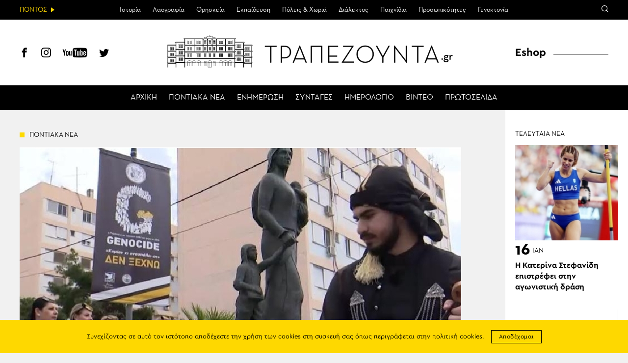

--- FILE ---
content_type: text/html; charset=UTF-8
request_url: https://www.trapezounta.gr/pontus-news/73873/
body_size: 15117
content:
<!DOCTYPE html>
<htmllang="el" class="jswp-singular post-template-default single single-post postid-73873 wp-theme-vg-twig theme-vg-twig woocommerce-no-js">
<head>
    <meta charset="UTF-8">
    <meta http-equiv="X-UA-Compatible" content="IE=edge,chrome=1">
    <meta name="viewport" content="width=device-width, initial-scale=1.0, maximum-scale=1, user-scalable=no">
    <meta name="format-detection" content="telephone=no">
    <meta name="blitz" content="mu-659c418a-34b5e56c-4cfac132-ab860575">
    <meta id="token" name="token" content="3f4ce06738"><meta name='robots' content='index, follow, max-image-preview:large, max-snippet:-1, max-video-preview:-1' />
	<style>img:is([sizes="auto" i], [sizes^="auto," i]) { contain-intrinsic-size: 3000px 1500px }</style>
	
	<!-- This site is optimized with the Yoast SEO plugin v22.3 - https://yoast.com/wordpress/plugins/seo/ -->
	<title>ΤΡΑΠΕΖΟΥΝΤΑ.gr | Η Ένωση Ποντίων Περιστερίου τιμά την Ημέρα Μνήμης της Γενοκτονίας των Ποντίων (βίντεο)</title>
	<meta name="description" content="Η Ένωση Ποντίων Περιστερίου τιμά την Ημέρα Μνήμης της Γενοκτονίας των Ποντίων (βίντεο)" />
	<link rel="canonical" href="https://www.trapezounta.gr/pontus-news/73873/" />
	<meta property="og:locale" content="el_GR" />
	<meta property="og:type" content="article" />
	<meta property="og:title" content="ΤΡΑΠΕΖΟΥΝΤΑ.gr | Η Ένωση Ποντίων Περιστερίου τιμά την Ημέρα Μνήμης της Γενοκτονίας των Ποντίων (βίντεο)" />
	<meta property="og:description" content="Η Ένωση Ποντίων Περιστερίου τιμά την Ημέρα Μνήμης της Γενοκτονίας των Ποντίων (βίντεο)" />
	<meta property="og:url" content="https://www.trapezounta.gr/pontus-news/73873/" />
	<meta property="og:site_name" content="ΤΡΑΠΕΖΟΥΝΤΑ.gr" />
	<meta property="article:publisher" content="https://www.facebook.com/trapezounta.gr/" />
	<meta property="article:published_time" content="2024-05-20T11:09:07+00:00" />
	<meta property="article:modified_time" content="2024-06-13T20:31:38+00:00" />
	<meta property="og:image" content="https://trapezounta.eu-central-1.linodeobjects.com/uploads/2024/05/inbound3659668563636520183.jpg" />
	<meta property="og:image:width" content="900" />
	<meta property="og:image:height" content="600" />
	<meta property="og:image:type" content="image/jpeg" />
	<meta name="author" content="Πέτρος Παναγιωτόπουλος" />
	<meta name="twitter:label1" content="Συντάχθηκε από" />
	<meta name="twitter:data1" content="Πέτρος Παναγιωτόπουλος" />
	<meta name="twitter:label2" content="Εκτιμώμενος χρόνος ανάγνωσης" />
	<meta name="twitter:data2" content="1 λεπτό" />
	<script type="application/ld+json" class="yoast-schema-graph">{"@context":"https://schema.org","@graph":[{"@type":"WebPage","@id":"https://www.trapezounta.gr/pontus-news/73873/","url":"https://www.trapezounta.gr/pontus-news/73873/","name":"ΤΡΑΠΕΖΟΥΝΤΑ.gr | Η Ένωση Ποντίων Περιστερίου τιμά την Ημέρα Μνήμης της Γενοκτονίας των Ποντίων (βίντεο)","isPartOf":{"@id":"https://www.trapezounta.gr/#website"},"primaryImageOfPage":{"@id":"https://www.trapezounta.gr/pontus-news/73873/#primaryimage"},"image":{"@id":"https://www.trapezounta.gr/pontus-news/73873/#primaryimage"},"thumbnailUrl":"https://trapezounta.eu-central-1.linodeobjects.com/uploads/2024/05/inbound3659668563636520183.jpg","datePublished":"2024-05-20T11:09:07+00:00","dateModified":"2024-06-13T20:31:38+00:00","author":{"@id":"https://www.trapezounta.gr/#/schema/person/a35c43576a304ab06ec76430ca02a8d4"},"description":"Η Ένωση Ποντίων Περιστερίου τιμά την Ημέρα Μνήμης της Γενοκτονίας των Ποντίων (βίντεο)","breadcrumb":{"@id":"https://www.trapezounta.gr/pontus-news/73873/#breadcrumb"},"inLanguage":"el","potentialAction":[{"@type":"ReadAction","target":["https://www.trapezounta.gr/pontus-news/73873/"]}]},{"@type":"ImageObject","inLanguage":"el","@id":"https://www.trapezounta.gr/pontus-news/73873/#primaryimage","url":"https://trapezounta.eu-central-1.linodeobjects.com/uploads/2024/05/inbound3659668563636520183.jpg","contentUrl":"https://trapezounta.eu-central-1.linodeobjects.com/uploads/2024/05/inbound3659668563636520183.jpg","width":900,"height":600},{"@type":"BreadcrumbList","@id":"https://www.trapezounta.gr/pontus-news/73873/#breadcrumb","itemListElement":[{"@type":"ListItem","position":1,"name":"Home","item":"https://www.trapezounta.gr/"},{"@type":"ListItem","position":2,"name":"Η Ένωση Ποντίων Περιστερίου τιμά την Ημέρα Μνήμης της Γενοκτονίας των Ποντίων (βίντεο)"}]},{"@type":"WebSite","@id":"https://www.trapezounta.gr/#website","url":"https://www.trapezounta.gr/","name":"ΤΡΑΠΕΖΟΥΝΤΑ.gr","description":"","potentialAction":[{"@type":"SearchAction","target":{"@type":"EntryPoint","urlTemplate":"https://www.trapezounta.gr/?s={search_term_string}"},"query-input":"required name=search_term_string"}],"inLanguage":"el"},{"@type":"Person","@id":"https://www.trapezounta.gr/#/schema/person/a35c43576a304ab06ec76430ca02a8d4","name":"Πέτρος Παναγιωτόπουλος","sameAs":["https://ethereumcode.net","https://whanjeab666.com/"]}]}</script>
	<!-- / Yoast SEO plugin. -->


<link rel='dns-prefetch' href='//trapezounta.eu-central-1.linodeobjects.com' />
<link rel='stylesheet' id='wp-block-library-css' href='https://www.trapezounta.gr/wp-includes/css/dist/block-library/style.min.css?ver=6.8.3' type='text/css' media='all' />
<style id='classic-theme-styles-inline-css' type='text/css'>
/*! This file is auto-generated */
.wp-block-button__link{color:#fff;background-color:#32373c;border-radius:9999px;box-shadow:none;text-decoration:none;padding:calc(.667em + 2px) calc(1.333em + 2px);font-size:1.125em}.wp-block-file__button{background:#32373c;color:#fff;text-decoration:none}
</style>
<style id='global-styles-inline-css' type='text/css'>
:root{--wp--preset--aspect-ratio--square: 1;--wp--preset--aspect-ratio--4-3: 4/3;--wp--preset--aspect-ratio--3-4: 3/4;--wp--preset--aspect-ratio--3-2: 3/2;--wp--preset--aspect-ratio--2-3: 2/3;--wp--preset--aspect-ratio--16-9: 16/9;--wp--preset--aspect-ratio--9-16: 9/16;--wp--preset--color--black: #000000;--wp--preset--color--cyan-bluish-gray: #abb8c3;--wp--preset--color--white: #ffffff;--wp--preset--color--pale-pink: #f78da7;--wp--preset--color--vivid-red: #cf2e2e;--wp--preset--color--luminous-vivid-orange: #ff6900;--wp--preset--color--luminous-vivid-amber: #fcb900;--wp--preset--color--light-green-cyan: #7bdcb5;--wp--preset--color--vivid-green-cyan: #00d084;--wp--preset--color--pale-cyan-blue: #8ed1fc;--wp--preset--color--vivid-cyan-blue: #0693e3;--wp--preset--color--vivid-purple: #9b51e0;--wp--preset--gradient--vivid-cyan-blue-to-vivid-purple: linear-gradient(135deg,rgba(6,147,227,1) 0%,rgb(155,81,224) 100%);--wp--preset--gradient--light-green-cyan-to-vivid-green-cyan: linear-gradient(135deg,rgb(122,220,180) 0%,rgb(0,208,130) 100%);--wp--preset--gradient--luminous-vivid-amber-to-luminous-vivid-orange: linear-gradient(135deg,rgba(252,185,0,1) 0%,rgba(255,105,0,1) 100%);--wp--preset--gradient--luminous-vivid-orange-to-vivid-red: linear-gradient(135deg,rgba(255,105,0,1) 0%,rgb(207,46,46) 100%);--wp--preset--gradient--very-light-gray-to-cyan-bluish-gray: linear-gradient(135deg,rgb(238,238,238) 0%,rgb(169,184,195) 100%);--wp--preset--gradient--cool-to-warm-spectrum: linear-gradient(135deg,rgb(74,234,220) 0%,rgb(151,120,209) 20%,rgb(207,42,186) 40%,rgb(238,44,130) 60%,rgb(251,105,98) 80%,rgb(254,248,76) 100%);--wp--preset--gradient--blush-light-purple: linear-gradient(135deg,rgb(255,206,236) 0%,rgb(152,150,240) 100%);--wp--preset--gradient--blush-bordeaux: linear-gradient(135deg,rgb(254,205,165) 0%,rgb(254,45,45) 50%,rgb(107,0,62) 100%);--wp--preset--gradient--luminous-dusk: linear-gradient(135deg,rgb(255,203,112) 0%,rgb(199,81,192) 50%,rgb(65,88,208) 100%);--wp--preset--gradient--pale-ocean: linear-gradient(135deg,rgb(255,245,203) 0%,rgb(182,227,212) 50%,rgb(51,167,181) 100%);--wp--preset--gradient--electric-grass: linear-gradient(135deg,rgb(202,248,128) 0%,rgb(113,206,126) 100%);--wp--preset--gradient--midnight: linear-gradient(135deg,rgb(2,3,129) 0%,rgb(40,116,252) 100%);--wp--preset--font-size--small: 13px;--wp--preset--font-size--medium: 20px;--wp--preset--font-size--large: 36px;--wp--preset--font-size--x-large: 42px;--wp--preset--spacing--20: 0.44rem;--wp--preset--spacing--30: 0.67rem;--wp--preset--spacing--40: 1rem;--wp--preset--spacing--50: 1.5rem;--wp--preset--spacing--60: 2.25rem;--wp--preset--spacing--70: 3.38rem;--wp--preset--spacing--80: 5.06rem;--wp--preset--shadow--natural: 6px 6px 9px rgba(0, 0, 0, 0.2);--wp--preset--shadow--deep: 12px 12px 50px rgba(0, 0, 0, 0.4);--wp--preset--shadow--sharp: 6px 6px 0px rgba(0, 0, 0, 0.2);--wp--preset--shadow--outlined: 6px 6px 0px -3px rgba(255, 255, 255, 1), 6px 6px rgba(0, 0, 0, 1);--wp--preset--shadow--crisp: 6px 6px 0px rgba(0, 0, 0, 1);}:where(.is-layout-flex){gap: 0.5em;}:where(.is-layout-grid){gap: 0.5em;}body .is-layout-flex{display: flex;}.is-layout-flex{flex-wrap: wrap;align-items: center;}.is-layout-flex > :is(*, div){margin: 0;}body .is-layout-grid{display: grid;}.is-layout-grid > :is(*, div){margin: 0;}:where(.wp-block-columns.is-layout-flex){gap: 2em;}:where(.wp-block-columns.is-layout-grid){gap: 2em;}:where(.wp-block-post-template.is-layout-flex){gap: 1.25em;}:where(.wp-block-post-template.is-layout-grid){gap: 1.25em;}.has-black-color{color: var(--wp--preset--color--black) !important;}.has-cyan-bluish-gray-color{color: var(--wp--preset--color--cyan-bluish-gray) !important;}.has-white-color{color: var(--wp--preset--color--white) !important;}.has-pale-pink-color{color: var(--wp--preset--color--pale-pink) !important;}.has-vivid-red-color{color: var(--wp--preset--color--vivid-red) !important;}.has-luminous-vivid-orange-color{color: var(--wp--preset--color--luminous-vivid-orange) !important;}.has-luminous-vivid-amber-color{color: var(--wp--preset--color--luminous-vivid-amber) !important;}.has-light-green-cyan-color{color: var(--wp--preset--color--light-green-cyan) !important;}.has-vivid-green-cyan-color{color: var(--wp--preset--color--vivid-green-cyan) !important;}.has-pale-cyan-blue-color{color: var(--wp--preset--color--pale-cyan-blue) !important;}.has-vivid-cyan-blue-color{color: var(--wp--preset--color--vivid-cyan-blue) !important;}.has-vivid-purple-color{color: var(--wp--preset--color--vivid-purple) !important;}.has-black-background-color{background-color: var(--wp--preset--color--black) !important;}.has-cyan-bluish-gray-background-color{background-color: var(--wp--preset--color--cyan-bluish-gray) !important;}.has-white-background-color{background-color: var(--wp--preset--color--white) !important;}.has-pale-pink-background-color{background-color: var(--wp--preset--color--pale-pink) !important;}.has-vivid-red-background-color{background-color: var(--wp--preset--color--vivid-red) !important;}.has-luminous-vivid-orange-background-color{background-color: var(--wp--preset--color--luminous-vivid-orange) !important;}.has-luminous-vivid-amber-background-color{background-color: var(--wp--preset--color--luminous-vivid-amber) !important;}.has-light-green-cyan-background-color{background-color: var(--wp--preset--color--light-green-cyan) !important;}.has-vivid-green-cyan-background-color{background-color: var(--wp--preset--color--vivid-green-cyan) !important;}.has-pale-cyan-blue-background-color{background-color: var(--wp--preset--color--pale-cyan-blue) !important;}.has-vivid-cyan-blue-background-color{background-color: var(--wp--preset--color--vivid-cyan-blue) !important;}.has-vivid-purple-background-color{background-color: var(--wp--preset--color--vivid-purple) !important;}.has-black-border-color{border-color: var(--wp--preset--color--black) !important;}.has-cyan-bluish-gray-border-color{border-color: var(--wp--preset--color--cyan-bluish-gray) !important;}.has-white-border-color{border-color: var(--wp--preset--color--white) !important;}.has-pale-pink-border-color{border-color: var(--wp--preset--color--pale-pink) !important;}.has-vivid-red-border-color{border-color: var(--wp--preset--color--vivid-red) !important;}.has-luminous-vivid-orange-border-color{border-color: var(--wp--preset--color--luminous-vivid-orange) !important;}.has-luminous-vivid-amber-border-color{border-color: var(--wp--preset--color--luminous-vivid-amber) !important;}.has-light-green-cyan-border-color{border-color: var(--wp--preset--color--light-green-cyan) !important;}.has-vivid-green-cyan-border-color{border-color: var(--wp--preset--color--vivid-green-cyan) !important;}.has-pale-cyan-blue-border-color{border-color: var(--wp--preset--color--pale-cyan-blue) !important;}.has-vivid-cyan-blue-border-color{border-color: var(--wp--preset--color--vivid-cyan-blue) !important;}.has-vivid-purple-border-color{border-color: var(--wp--preset--color--vivid-purple) !important;}.has-vivid-cyan-blue-to-vivid-purple-gradient-background{background: var(--wp--preset--gradient--vivid-cyan-blue-to-vivid-purple) !important;}.has-light-green-cyan-to-vivid-green-cyan-gradient-background{background: var(--wp--preset--gradient--light-green-cyan-to-vivid-green-cyan) !important;}.has-luminous-vivid-amber-to-luminous-vivid-orange-gradient-background{background: var(--wp--preset--gradient--luminous-vivid-amber-to-luminous-vivid-orange) !important;}.has-luminous-vivid-orange-to-vivid-red-gradient-background{background: var(--wp--preset--gradient--luminous-vivid-orange-to-vivid-red) !important;}.has-very-light-gray-to-cyan-bluish-gray-gradient-background{background: var(--wp--preset--gradient--very-light-gray-to-cyan-bluish-gray) !important;}.has-cool-to-warm-spectrum-gradient-background{background: var(--wp--preset--gradient--cool-to-warm-spectrum) !important;}.has-blush-light-purple-gradient-background{background: var(--wp--preset--gradient--blush-light-purple) !important;}.has-blush-bordeaux-gradient-background{background: var(--wp--preset--gradient--blush-bordeaux) !important;}.has-luminous-dusk-gradient-background{background: var(--wp--preset--gradient--luminous-dusk) !important;}.has-pale-ocean-gradient-background{background: var(--wp--preset--gradient--pale-ocean) !important;}.has-electric-grass-gradient-background{background: var(--wp--preset--gradient--electric-grass) !important;}.has-midnight-gradient-background{background: var(--wp--preset--gradient--midnight) !important;}.has-small-font-size{font-size: var(--wp--preset--font-size--small) !important;}.has-medium-font-size{font-size: var(--wp--preset--font-size--medium) !important;}.has-large-font-size{font-size: var(--wp--preset--font-size--large) !important;}.has-x-large-font-size{font-size: var(--wp--preset--font-size--x-large) !important;}
:where(.wp-block-post-template.is-layout-flex){gap: 1.25em;}:where(.wp-block-post-template.is-layout-grid){gap: 1.25em;}
:where(.wp-block-columns.is-layout-flex){gap: 2em;}:where(.wp-block-columns.is-layout-grid){gap: 2em;}
:root :where(.wp-block-pullquote){font-size: 1.5em;line-height: 1.6;}
</style>
<style id='woocommerce-inline-inline-css' type='text/css'>
.woocommerce form .form-row .required { visibility: visible; }
</style>
<link rel='stylesheet' id='app-css' href='https://www.trapezounta.gr/wp-content/themes/vg-twig/build/app.css?ver=3.0.6' type='text/css' media='all' />
<script type="text/javascript" src="https://www.trapezounta.gr/wp-includes/js/jquery/jquery.min.js?ver=3.7.1" id="jquery-core-js"></script>
<script type="text/javascript" src="https://www.trapezounta.gr/wp-includes/js/jquery/jquery-migrate.min.js?ver=3.4.1" id="jquery-migrate-js"></script>
<script type="text/javascript" src="https://www.trapezounta.gr/wp-content/plugins/woocommerce/assets/js/jquery-blockui/jquery.blockUI.min.js?ver=2.7.0-wc.8.4.0" id="jquery-blockui-js" defer="defer" data-wp-strategy="defer"></script>
<script type="text/javascript" src="https://www.trapezounta.gr/wp-content/plugins/woocommerce/assets/js/js-cookie/js.cookie.min.js?ver=2.1.4-wc.8.4.0" id="js-cookie-js" defer="defer" data-wp-strategy="defer"></script>
<script type="text/javascript" id="woocommerce-js-extra">
/* <![CDATA[ */
var woocommerce_params = {"ajax_url":"\/wp-admin\/admin-ajax.php","wc_ajax_url":"\/?wc-ajax=%%endpoint%%"};
/* ]]> */
</script>
<script type="text/javascript" src="https://www.trapezounta.gr/wp-content/plugins/woocommerce/assets/js/frontend/woocommerce.min.js?ver=8.4.0" id="woocommerce-js" defer="defer" data-wp-strategy="defer"></script>
<link rel="https://api.w.org/" href="https://www.trapezounta.gr/wp-json/" /><link rel="alternate" title="JSON" type="application/json" href="https://www.trapezounta.gr/wp-json/wp/v2/posts/73873" /><link rel='shortlink' href='https://www.trapezounta.gr/?p=73873' />
<!-- Generated by Jetpack Social -->
<meta property="og:title" content="Η Ένωση Ποντίων Περιστερίου τιμά την Ημέρα Μνήμης της Γενοκτονίας των Ποντίων (βίντεο)">
<meta property="og:url" content="https://www.trapezounta.gr/pontus-news/73873/">
<meta property="og:description" content="Η Ένωση Ποντίων Περιστερίου τιμά την Ημέρα Μνήμης της Γενοκτονίας των Ποντίων (βίντεο)">
<meta property="og:image" content="https://trapezounta.eu-central-1.linodeobjects.com/uploads/2024/05/inbound3659668563636520183.jpg">
<meta property="og:image:width" content="900">
<meta property="og:image:height" content="600">
<meta name="twitter:image" content="https://trapezounta.eu-central-1.linodeobjects.com/uploads/2024/05/inbound3659668563636520183.jpg">
<meta name="twitter:card" content="summary_large_image">
<!-- / Jetpack Social -->
	<noscript><style>.woocommerce-product-gallery{ opacity: 1 !important; }</style></noscript>
	
    <script async src="https://www.googletagmanager.com/gtag/js?id=UA-111105169-1"></script>
    <script>
        window.dataLayer = window.dataLayer || [];

        function gtag() {
            dataLayer.push(arguments);
        }

        gtag('js', new Date());
        gtag('config', 'UA-111105169-1');
    </script>    <style>
        #shipping_method {
            list-style: none;
            margin: 0;
            padding: 10px 0;
        }

        #shipping_method label {
            display: inline;
        }
    </style>
</head>
<body>
<div id="app"><header id="header">
    <div class="header__upper">
        <div class="header__intro"><span>ΠΟΝΤΟΣ</span></div>
        <div class="header__menu">
            <ul>                <li class=" menu-item menu-item-type-post_type menu-item-object-page menu-item-443 menu-item-has-children">
                    <a href="https://www.trapezounta.gr/pontus/history-of-pontus/">Ιστορία</a>                    <ul>                        <li class=" menu-item menu-item-type-post_type menu-item-object-page menu-item-444">
                            <a href="https://www.trapezounta.gr/pontus/history-of-pontus/timeline/">Χρονολόγιο</a>
                        </li>                    </ul>                </li>                <li class=" menu-item menu-item-type-taxonomy menu-item-object-category menu-item-17 menu-item-has-children">
                    <a href="https://www.trapezounta.gr/articles/pontus/culture/">Λαογραφία</a>                    <ul>                        <li class=" menu-item menu-item-type-taxonomy menu-item-object-category menu-item-338">
                            <a href="https://www.trapezounta.gr/articles/pontus/culture/customs-and-practices/">Ήθη & έθιμα</a>
                        </li>                        <li class=" menu-item menu-item-type-post_type menu-item-object-page menu-item-383">
                            <a href="https://www.trapezounta.gr/pontus/culture/clothing/">Ενδυμασία</a>
                        </li>                        <li class=" menu-item menu-item-type-post_type menu-item-object-page menu-item-384">
                            <a href="https://www.trapezounta.gr/pontus/culture/dances/">Χοροί</a>
                        </li>                        <li class=" menu-item menu-item-type-post_type menu-item-object-page menu-item-385">
                            <a href="https://www.trapezounta.gr/pontus/culture/music-instruments/">Μουσικά όργανα</a>
                        </li>                    </ul>                </li>                <li class=" menu-item menu-item-type-taxonomy menu-item-object-category menu-item-13 menu-item-has-children">
                    <a href="https://www.trapezounta.gr/articles/pontus/religion/">Θρησκεία</a>                    <ul>                        <li class=" menu-item menu-item-type-taxonomy menu-item-object-category menu-item-374">
                            <a href="https://www.trapezounta.gr/articles/pontus/religion/churches-and-monasteries/">Μονές & εκκλησίες</a>
                        </li>                        <li class=" menu-item menu-item-type-taxonomy menu-item-object-category menu-item-375">
                            <a href="https://www.trapezounta.gr/articles/pontus/religion/saints-of-pontus/">Οι άγιοι του Πόντου</a>
                        </li>                    </ul>                </li>                <li class=" menu-item menu-item-type-taxonomy menu-item-object-category menu-item-505">
                    <a href="https://www.trapezounta.gr/articles/education/">Εκπαίδευση</a>                </li>                <li class=" menu-item menu-item-type-taxonomy menu-item-object-category menu-item-16">
                    <a href="https://www.trapezounta.gr/articles/pontus/locations/">Πόλεις & Χωριά</a>                </li>                <li class=" menu-item menu-item-type-taxonomy menu-item-object-category menu-item-11 menu-item-has-children">
                    <a href="https://www.trapezounta.gr/articles/pontus/language/">Διάλεκτος</a>                    <ul>                        <li class=" menu-item menu-item-type-taxonomy menu-item-object-category menu-item-369">
                            <a href="https://www.trapezounta.gr/articles/pontus/language/texts-and-songs/">Κείμενα & τραγούδια</a>
                        </li>                        <li class=" menu-item menu-item-type-post_type menu-item-object-page menu-item-373">
                            <a href="https://www.trapezounta.gr/pontus/language/seasons-and-months/">Οι εποχές &#038; οι μήνες</a>
                        </li>                        <li class=" menu-item menu-item-type-post_type menu-item-object-page menu-item-413">
                            <a href="https://www.trapezounta.gr/pontus/language/paroimies-and-ainigmata/">Παροιμίες &#038; αινίγματα</a>
                        </li>                        <li class=" menu-item menu-item-type-post_type menu-item-object-page menu-item-503">
                            <a href="https://www.trapezounta.gr/pontus/language/pontiaka-distixa/">Ποντιακά δίστιχα</a>
                        </li>                        <li class=" menu-item menu-item-type-taxonomy menu-item-object-category menu-item-368">
                            <a href="https://www.trapezounta.gr/articles/pontus/language/anecdotes/">Ανέκδοτα</a>
                        </li>                    </ul>                </li>                <li class=" menu-item menu-item-type-taxonomy menu-item-object-category menu-item-15">
                    <a href="https://www.trapezounta.gr/articles/pontus/games/">Παιχνίδια</a>                </li>                <li class=" menu-item menu-item-type-taxonomy menu-item-object-category menu-item-18">
                    <a href="https://www.trapezounta.gr/articles/pontus/people/">Προσωπικότητες</a>                </li>                <li class=" menu-item menu-item-type-taxonomy menu-item-object-category menu-item-10">
                    <a href="https://www.trapezounta.gr/articles/pontus/genocide/">Γενοκτονία</a>                </li>            </ul>
        </div>
        <div class="header__links">
            <div class="search-icon"><span class="icon-search"></span></div>
        </div>
        <div class="header__search">
            <form class="search-form" action="https://www.trapezounta.gr">
                <input type="search" id="s" name="s" placeholder="Αναζήτηση">
                <input type="submit" value="Αναζήτηση">
                <input type="hidden" name="post_type" value="post">
            </form>
        </div>
    </div>
    <div class="header__lower">
        <div class="header__social">
            <a href="https://www.facebook.com/trapezounta.gr/" title="Facebook" target="_blank"><span class="icon-header-facebook"></span></a>
            <a href="https://www.instagram.com/trapezounta.gr/" title="Instagram" target="_blank"><span class="icon-header-instagram"></span></a>
            <a href="https://www.youtube.com/channel/UCZm6qf2c2_-s3XGWvRSTbhA/" title="YouTube" target="_blank"><span class="icon-header-youtube"></span></a>
            <a href="https://twitter.com/trapezountagr" title="Twitter" target="_blank"><span class="icon-header-twitter"></span></a>
        </div>
        <div class="header__logo">
            <a href="https://www.trapezounta.gr" title="ΤΡΑΠΕΖΟΥΝΤΑ.gr" rel="home">
                <img src="https://www.trapezounta.gr/wp-content/themes/vg-twig/assets/img/logo_new.svg" alt="ΤΡΑΠΕΖΟΥΝΤΑ.gr">
            </a>
        </div>
        <div class="header__button"><span></span></div>
        <div class="header__menu">
            <ul>                <li class=" menu-item menu-item-type-post_type menu-item-object-page menu-item-home menu-item-19"><a href="https://www.trapezounta.gr/">ΑΡΧΙΚΗ</a></li>                <li class=" menu-item menu-item-type-taxonomy menu-item-object-category current-post-ancestor current-menu-parent current-post-parent menu-item-20"><a href="https://www.trapezounta.gr/articles/pontus-news/">ΠΟΝΤΙΑΚΑ ΝΕΑ</a></li>                <li class=" menu-item menu-item-type-taxonomy menu-item-object-category menu-item-21"><a href="https://www.trapezounta.gr/articles/news/">ΕΝΗΜΕΡΩΣΗ</a></li>                <li class=" menu-item menu-item-type-taxonomy menu-item-object-recipes menu-item-100"><a href="https://www.trapezounta.gr/recipes/pontiakes/">ΣΥΝΤΑΓΕΣ</a></li>                <li class=" menu-item menu-item-type-post_type_archive menu-item-object-event menu-item-145"><a href="https://www.trapezounta.gr/event/">ΗΜΕΡΟΛΟΓΙΟ</a></li>                <li class=" menu-item menu-item-type-taxonomy menu-item-object-category menu-item-387"><a href="https://www.trapezounta.gr/articles/video/">ΒΙΝΤΕΟ</a></li>                <li class=" menu-item menu-item-type-post_type menu-item-object-page menu-item-435"><a href="https://www.trapezounta.gr/newspapers/">ΠΡΩΤΟΣΕΛΙΔΑ</a></li>            </ul>
        </div>
        <div class="header__menu__mobile">
            <ul>                <li class="top menu-item menu-item-type-post_type menu-item-object-page menu-item-home menu-item-260">
                    <a href="https://www.trapezounta.gr/">ΑΡΧΙΚΗ</a>                </li>                <li class="top menu-item menu-item-type-taxonomy menu-item-object-category current-post-ancestor current-menu-parent current-post-parent menu-item-265">
                    <a href="https://www.trapezounta.gr/articles/pontus-news/">ΠΟΝΤΙΑΚΑ ΝΕΑ</a>                </li>                <li class="top menu-item menu-item-type-taxonomy menu-item-object-category menu-item-264">
                    <a href="https://www.trapezounta.gr/articles/news/">ΕΝΗΜΕΡΩΣΗ</a>                </li>                <li class="top menu-item menu-item-type-custom menu-item-object-custom menu-item-295">
                    <a href="/recipes/pontiakes/">ΣΥΝΤΑΓΕΣ</a>                </li>                <li class="top menu-item menu-item-type-post_type_archive menu-item-object-event menu-item-294">
                    <a href="https://www.trapezounta.gr/event/">ΗΜΕΡΟΛΟΓΙΟ</a>                </li>                <li class="top menu-item menu-item-type-taxonomy menu-item-object-category menu-item-263">
                    <a href="https://www.trapezounta.gr/articles/video/">ΒΙΝΤΕΟ</a>                </li>                <li class=" menu-item menu-item-type-post_type menu-item-object-page menu-item-436">
                    <a href="https://www.trapezounta.gr/newspapers/">ΠΡΩΤΟΣΕΛΙΔΑ</a>                </li>                <li class="pontus menu-item menu-item-type-taxonomy menu-item-object-category menu-item-266 menu-item-has-children">
                    <a href="https://www.trapezounta.gr/articles/pontus/">ΠΟΝΤΟΣ</a>                    <ul>                        <li class=" menu-item menu-item-type-post_type menu-item-object-page menu-item-445 menu-item-has-children">
                            <a href="https://www.trapezounta.gr/pontus/history-of-pontus/">ΙΣΤΟΡΙΑ</a>                            <ul>                                <li class=" menu-item menu-item-type-post_type menu-item-object-page menu-item-446">
                                    <a href="https://www.trapezounta.gr/pontus/history-of-pontus/timeline/">Χρονολόγιο</a>
                                </li>                            </ul>                        </li>                        <li class=" menu-item menu-item-type-taxonomy menu-item-object-category menu-item-281 menu-item-has-children">
                            <a href="https://www.trapezounta.gr/articles/pontus/culture/">ΛΑΟΓΡΑΦΙΑ</a>                            <ul>                                <li class=" menu-item menu-item-type-taxonomy menu-item-object-category menu-item-283">
                                    <a href="https://www.trapezounta.gr/articles/pontus/culture/customs-and-practices/">Ήθη & έθιμα</a>
                                </li>                                <li class=" menu-item menu-item-type-post_type menu-item-object-page menu-item-388">
                                    <a href="https://www.trapezounta.gr/pontus/culture/clothing/">Ενδυμασία</a>
                                </li>                                <li class=" menu-item menu-item-type-post_type menu-item-object-page menu-item-389">
                                    <a href="https://www.trapezounta.gr/pontus/culture/dances/">Χοροί</a>
                                </li>                                <li class=" menu-item menu-item-type-post_type menu-item-object-page menu-item-390">
                                    <a href="https://www.trapezounta.gr/pontus/culture/music-instruments/">Μουσικά όργανα</a>
                                </li>                            </ul>                        </li>                        <li class=" menu-item menu-item-type-taxonomy menu-item-object-category menu-item-275 menu-item-has-children">
                            <a href="https://www.trapezounta.gr/articles/pontus/religion/">ΘΡΗΣΚΕΙΑ</a>                            <ul>                                <li class=" menu-item menu-item-type-taxonomy menu-item-object-category menu-item-391">
                                    <a href="https://www.trapezounta.gr/articles/pontus/religion/churches-and-monasteries/">Μονές & εκκλησίες</a>
                                </li>                                <li class=" menu-item menu-item-type-taxonomy menu-item-object-category menu-item-392">
                                    <a href="https://www.trapezounta.gr/articles/pontus/religion/saints-of-pontus/">Οι άγιοι του Πόντου</a>
                                </li>                            </ul>                        </li>                        <li class=" menu-item menu-item-type-taxonomy menu-item-object-category menu-item-506">
                            <a href="https://www.trapezounta.gr/articles/education/">ΕΚΠΑΙΔΕΥΣΗ</a>                            <ul>                            </ul>                        </li>                        <li class=" menu-item menu-item-type-taxonomy menu-item-object-category menu-item-280">
                            <a href="https://www.trapezounta.gr/articles/pontus/locations/">ΠΟΛΕΙΣ & ΧΩΡΙΑ</a>                            <ul>                            </ul>                        </li>                        <li class=" menu-item menu-item-type-taxonomy menu-item-object-category menu-item-268 menu-item-has-children">
                            <a href="https://www.trapezounta.gr/articles/pontus/language/">ΔΙΑΛΕΚΤΟΣ</a>                            <ul>                                <li class=" menu-item menu-item-type-taxonomy menu-item-object-category menu-item-270">
                                    <a href="https://www.trapezounta.gr/articles/pontus/language/texts-and-songs/">Κείμενα & τραγούδια</a>
                                </li>                                <li class=" menu-item menu-item-type-post_type menu-item-object-page menu-item-394">
                                    <a href="https://www.trapezounta.gr/pontus/language/seasons-and-months/">Οι εποχές &#038; οι μήνες</a>
                                </li>                                <li class=" menu-item menu-item-type-post_type menu-item-object-page menu-item-412">
                                    <a href="https://www.trapezounta.gr/pontus/language/paroimies-and-ainigmata/">Παροιμίες &#038; αινίγματα</a>
                                </li>                                <li class=" menu-item menu-item-type-post_type menu-item-object-page menu-item-502">
                                    <a href="https://www.trapezounta.gr/pontus/language/pontiaka-distixa/">Ποντιακά δίστιχα</a>
                                </li>                                <li class=" menu-item menu-item-type-taxonomy menu-item-object-category menu-item-269">
                                    <a href="https://www.trapezounta.gr/articles/pontus/language/anecdotes/">Ανέκδοτα</a>
                                </li>                            </ul>                        </li>                        <li class=" menu-item menu-item-type-taxonomy menu-item-object-category menu-item-279">
                            <a href="https://www.trapezounta.gr/articles/pontus/games/">ΠΑΙΧΝΙΔΙΑ</a>                            <ul>                            </ul>                        </li>                        <li class=" menu-item menu-item-type-taxonomy menu-item-object-category menu-item-286">
                            <a href="https://www.trapezounta.gr/articles/pontus/people/">ΠΡΟΣΩΠΙΚΟΤΗΤΕΣ</a>                            <ul>                            </ul>                        </li>                        <li class=" menu-item menu-item-type-taxonomy menu-item-object-category menu-item-267">
                            <a href="https://www.trapezounta.gr/articles/pontus/genocide/">ΓΕΝΟΚΤΟΝΙΑ</a>                            <ul>                            </ul>                        </li>                    </ul>                </li>                <li class="eshop menu-item menu-item-type-post_type menu-item-object-page menu-item-261 menu-item-has-children">
                    <a href="https://www.trapezounta.gr/eshop/">ESHOP</a>                    <ul>                        <li class=" menu-item menu-item-type-taxonomy menu-item-object-product_cat menu-item-288 menu-item-has-children">
                            <a href="https://www.trapezounta.gr/product-category/anamnistika/">ΑΝΑΜΝΗΣΤΙΚΑ</a>                            <ul>                                <li class=" menu-item menu-item-type-taxonomy menu-item-object-product_cat menu-item-8325">
                                    <a href="https://www.trapezounta.gr/product-category/anamnistika/mprelok/">Μπρελόκ</a>
                                </li>                                <li class=" menu-item menu-item-type-taxonomy menu-item-object-product_cat menu-item-8326">
                                    <a href="https://www.trapezounta.gr/product-category/anamnistika/rologia-toixou/">Ρολόγια Τοίχου</a>
                                </li>                                <li class=" menu-item menu-item-type-taxonomy menu-item-object-product_cat menu-item-8327">
                                    <a href="https://www.trapezounta.gr/product-category/anamnistika/rologia-xeiros/">Ρολόγια Χειρός</a>
                                </li>                                <li class=" menu-item menu-item-type-taxonomy menu-item-object-product_cat menu-item-8328">
                                    <a href="https://www.trapezounta.gr/product-category/anamnistika/imerologia/">Ημερολόγια</a>
                                </li>                                <li class=" menu-item menu-item-type-taxonomy menu-item-object-product_cat menu-item-8329">
                                    <a href="https://www.trapezounta.gr/product-category/anamnistika/simaies-lavara/">Σημαίες-Λάβαρα</a>
                                </li>                                <li class=" menu-item menu-item-type-taxonomy menu-item-object-product_cat menu-item-8330">
                                    <a href="https://www.trapezounta.gr/product-category/anamnistika/vraxiolia-silikonis/">Βραχιόλια Σιλικόνης</a>
                                </li>                                <li class=" menu-item menu-item-type-taxonomy menu-item-object-product_cat menu-item-8331">
                                    <a href="https://www.trapezounta.gr/product-category/anamnistika/aytokollita/">Αυτοκόλλητα</a>
                                </li>                                <li class=" menu-item menu-item-type-taxonomy menu-item-object-product_cat menu-item-8332">
                                    <a href="https://www.trapezounta.gr/product-category/anamnistika/diafora-anamnistika/">Διάφορα</a>
                                </li>                            </ul>                        </li>                        <li class=" menu-item menu-item-type-taxonomy menu-item-object-product_cat menu-item-291 menu-item-has-children">
                            <a href="https://www.trapezounta.gr/product-category/endymasia/">ΕΝΔΥΜΑΣΙΑ</a>                            <ul>                                <li class=" menu-item menu-item-type-taxonomy menu-item-object-product_cat menu-item-8333">
                                    <a href="https://www.trapezounta.gr/product-category/endymasia/foresies/">Φορεσιές</a>
                                </li>                                <li class=" menu-item menu-item-type-taxonomy menu-item-object-product_cat menu-item-8334">
                                    <a href="https://www.trapezounta.gr/product-category/endymasia/exartimata/">Εξαρτήματα</a>
                                </li>                                <li class=" menu-item menu-item-type-taxonomy menu-item-object-product_cat menu-item-8335">
                                    <a href="https://www.trapezounta.gr/product-category/endymasia/ypodisi/">Υπόδηση</a>
                                </li>                                <li class=" menu-item menu-item-type-taxonomy menu-item-object-product_cat menu-item-8336">
                                    <a href="https://www.trapezounta.gr/product-category/endymasia/mployzakia/">Μπλουζάκια</a>
                                </li>                                <li class=" menu-item menu-item-type-taxonomy menu-item-object-product_cat menu-item-8337">
                                    <a href="https://www.trapezounta.gr/product-category/endymasia/kapela/">Καπέλα</a>
                                </li>                                <li class=" menu-item menu-item-type-taxonomy menu-item-object-product_cat menu-item-8338">
                                    <a href="https://www.trapezounta.gr/product-category/endymasia/diafora/">Διάφορα</a>
                                </li>                            </ul>                        </li>                        <li class=" menu-item menu-item-type-taxonomy menu-item-object-product_cat menu-item-292">
                            <a href="https://www.trapezounta.gr/product-category/kosmima/">ΚΟΣΜΗΜΑ</a>                            <ul>                            </ul>                        </li>                        <li class=" menu-item menu-item-type-taxonomy menu-item-object-product_cat menu-item-293 menu-item-has-children">
                            <a href="https://www.trapezounta.gr/product-category/moysika-organa/">ΜΟΥΣΙΚΑ ΟΡΓΑΝΑ</a>                            <ul>                                <li class=" menu-item menu-item-type-taxonomy menu-item-object-product_cat menu-item-8339">
                                    <a href="https://www.trapezounta.gr/product-category/moysika-organa/lyres/">Λύρες</a>
                                </li>                                <li class=" menu-item menu-item-type-taxonomy menu-item-object-product_cat menu-item-8340">
                                    <a href="https://www.trapezounta.gr/product-category/moysika-organa/ntaoylia/">Νταούλια</a>
                                </li>                                <li class=" menu-item menu-item-type-taxonomy menu-item-object-product_cat menu-item-8341">
                                    <a href="https://www.trapezounta.gr/product-category/moysika-organa/axesouar-organon/">Αξεσουάρ Οργάνων</a>
                                </li>                            </ul>                        </li>                        <li class=" menu-item menu-item-type-taxonomy menu-item-object-product_cat menu-item-290">
                            <a href="https://www.trapezounta.gr/product-category/ekklisiastika-eidi/">ΕΚΚΛΗΣΙΑΣΤΙΚΑ ΕΙΔΗ</a>                            <ul>                            </ul>                        </li>                        <li class=" menu-item menu-item-type-taxonomy menu-item-object-product_cat menu-item-289">
                            <a href="https://www.trapezounta.gr/product-category/biblia/">ΒΙΒΛΙΑ CD/DVD</a>                            <ul>                            </ul>                        </li>                    </ul>                </li>            </ul>
        </div>
        <div class="header__links"><a href="/eshop/">Eshop</a></div>
    </div>
</header>
    <div id="content">    <div class="page-article">
        <div class="max-width">
            <div class="article__category">
                <div>ΠΟΝΤΙΑΚΑ ΝΕΑ</div>
            </div>
            <div class="article__description">                    <div class="description__imagehorizontal">
                        <img src="https://trapezounta.eu-central-1.linodeobjects.com/uploads/2024/05/inbound3659668563636520183.jpg" alt="Η Ένωση Ποντίων Περιστερίου τιμά την Ημέρα Μνήμης της Γενοκτονίας των Ποντίων (βίντεο)">                        <div class="date">
                            <span>20</span>
                            <span>Μάι</span>
                        </div>
                        <div class="commnets">
                            <span class="icon-comments"></span>

                            <div class="fb-comments-count" data-href="https://www.trapezounta.gr/pontus-news/73873/">0</div>
                            Σχόλια
                        </div>
                    </div>                <div class="description__texts">
                    <div class="title"><h1>Η Ένωση Ποντίων Περιστερίου τιμά την Ημέρα Μνήμης της Γενοκτονίας των Ποντίων (βίντεο)</h1></div>
                    <div class="category">                            <a href="https://www.trapezounta.gr/articles/pontus-news/">ΠΟΝΤΙΑΚΑ ΝΕΑ</a>                    </div>
                    <div class="share">
                        <span>Μοιράσου το</span>
                        <a href="http://www.facebook.com/sharer/sharer.php?u=https://www.trapezounta.gr/pontus-news/73873/" target="_blank" rel="noopener"><span class="icon-social_facebook"></span></a>
                        <a href="https://twitter.com/intent/tweet?text=Η Ένωση Ποντίων Περιστερίου τιμά την Ημέρα Μνήμης της Γενοκτονίας των Ποντίων (βίντεο)&url=https://www.trapezounta.gr/pontus-news/73873/" target="_blank" rel="noopener"><span class="icon-social_twitter"></span></a>
                        <a href="https://plus.google.com/share?url=https://www.trapezounta.gr/pontus-news/73873/" target="_blank" rel="noopener"><span class="icon-social_google"></span></a>
                    </div>
                </div>
            </div>
            <div class="article__content">
                <div class="content_content">
                    <div class="content__ad">
                        <script async src="//pagead2.googlesyndication.com/pagead/js/adsbygoogle.js"></script>
                        <!-- Single Post Hero -->
                        <ins class="adsbygoogle"
                             style="display:inline-block;width:728px;height:90px"
                             data-ad-client="ca-pub-9891009147153882"
                             data-ad-slot="4705580745"></ins>
                        <script>
                            (adsbygoogle = window.adsbygoogle || []).push({});
                        </script>
                    </div>
                    <div><p>Στις 19 Μαΐου 2024 συμπληρώθηκαν 105 χρόνια από τη Γενοκτονία των Ποντίων. Οι Πόντιοι του Περιστερίου δεν ξεχνούν και τιμούν τους προγόνους τους.</p>
<p>&nbsp;</p>
<p>&nbsp;</p>
<p>Η Ένωση Ποντίων Περιστερίου, μπροστά στο άγαλμα της Ποντιας Μάνας που βρίσκεται στο Περιστέρι, εξηγεί πως η φλόγα της πατρίδας μας παραμένει ασβέστη στις καρδιές των νεότερων.</p>
<p>Μια πατρίδα που δεν γνωρισαμε αλλά ενσωματώθηκε στο DNA μας. Αγωνιζόμαστε για την διεθνή αναγνώριση της Γενοκτονίας των Ελλήνων του Πόντου.</p>
<p>&nbsp;</p>
<p><iframe loading="lazy" title="Οι Πόντιοι του Περιστερίου δεν ξεχνούν και τιμούν τους προγόνους τους | OPEN TV" src="https://www.youtube.com/embed/hvX-vXxIQY0" width="695" height="391" frameborder="0" allowfullscreen="allowfullscreen"></iframe></p>
<p>&nbsp;</p>
<p>&nbsp;</p>
<p>&nbsp;</p>
<p>&nbsp;</p>
</div>                </div>
                <div class="content_tags">
                    <span>Tags</span>                        <a href="https://www.trapezounta.gr/tag/%ce%b3%ce%b5%ce%bd%ce%bf%ce%ba%cf%84%ce%bf%ce%bd%ce%b9%ce%b1-%cf%84%cf%89%ce%bd-%ce%b5%ce%bb%ce%bb%ce%b7%ce%bd%cf%89%ce%bd-%cf%84%ce%bf%cf%85-%cf%80%ce%bf%ce%bd%cf%84%ce%bf%cf%85/">ΓΕΝΟΚΤΟΝΙΑ ΤΩΝ ΕΛΛΗΝΩΝ ΤΟΥ ΠΟΝΤΟΥ</a>                        <a href="https://www.trapezounta.gr/tag/ekdilosi-mnimis/">ΕΚΔΗΛΩΣΗ ΜΝΗΜΗΣ</a>                        <a href="https://www.trapezounta.gr/tag/%ce%b5%ce%bd%cf%89%cf%83%ce%b7-%cf%80%ce%bf%ce%bd%cf%84%ce%b9%cf%89%ce%bd-%cf%80%ce%b5%cf%81%ce%b9%cf%83%cf%84%ce%b5%cf%81%ce%b9%ce%bf%cf%85/">ΕΝΩΣΗ ΠΟΝΤΙΩΝ ΠΕΡΙΣΤΕΡΙΟΥ</a>                </div>
            </div>
        </div>
    </div>        <div class="page-article-more">
            <div class="max-width">
                <div class="related__title">ΔΙΑΒΑΣΤΕ<br>ΕΠΙΣΗΣ</div>
                <div class="related__posts"><div class="tease tease--slider-min">    <div class="tease__image">
        <a href="https://www.trapezounta.gr/pontus-news/120572/">
            <img src="https://trapezounta.eu-central-1.linodeobjects.com/uploads/2026/01/eranos_peristereotas-300x195.jpg" alt="Έρανος υπέρ αποκατάστασης σκεπής και Αγιογραφιών στον Ιερό Ναό Αγίου Γεωργίου Περιστερεώτα">
        </a>
    </div>    <div class="tease__content">
        <div class="tease__date">
            <span>16</span>
            <span>Ιαν</span>
        </div>
        <div class="tease__title"><a href="https://www.trapezounta.gr/pontus-news/120572/"><h2>Έρανος υπέρ αποκατάστασης σκεπής και Αγιογραφιών στον Ιερό Ναό Αγίου Γεωργίου Περιστερεώτα</h2></a></div>
        <div class="tease__category">            <a href="https://www.trapezounta.gr/articles/pontus-news/">ΠΟΝΤΙΑΚΑ ΝΕΑ</a>        </div>
    </div>
</div>
<div class="tease tease--slider-min">    <div class="tease__image">
        <a href="https://www.trapezounta.gr/pontus-news/120530/">
            <img src="https://trapezounta.eu-central-1.linodeobjects.com/uploads/2026/01/skidra_parousiasi_2-300x195.jpg" alt="Η Σκύδρα τίμησε την ποντιακή χορευτική παράδοση">
        </a>
    </div>    <div class="tease__content">
        <div class="tease__date">
            <span>16</span>
            <span>Ιαν</span>
        </div>
        <div class="tease__title"><a href="https://www.trapezounta.gr/pontus-news/120530/"><h2>Η Σκύδρα τίμησε την ποντιακή χορευτική παράδοση</h2></a></div>
        <div class="tease__category">            <a href="https://www.trapezounta.gr/articles/pontus-news/">ΠΟΝΤΙΑΚΑ ΝΕΑ</a>        </div>
    </div>
</div>
<div class="tease tease--slider-min">    <div class="tease__image">
        <a href="https://www.trapezounta.gr/pontus/religion/churches-and-monasteries/120509/">
            <img src="https://trapezounta.eu-central-1.linodeobjects.com/uploads/2026/01/inbound421715532365530192-300x195.jpg" alt="Ο ναός του Αγίου Γεωργίου του Χουτουρά">
        </a>
    </div>    <div class="tease__content">
        <div class="tease__date">
            <span>16</span>
            <span>Ιαν</span>
        </div>
        <div class="tease__title"><a href="https://www.trapezounta.gr/pontus/religion/churches-and-monasteries/120509/"><h2>Ο ναός του Αγίου Γεωργίου του Χουτουρά</h2></a></div>
        <div class="tease__category">            <a href="https://www.trapezounta.gr/articles/pontus/religion/churches-and-monasteries/">ΜΟΝΕΣ &amp; ΕΚΚΛΗΣΙΕΣ</a>            <a href="https://www.trapezounta.gr/articles/pontus-news/">ΠΟΝΤΙΑΚΑ ΝΕΑ</a>        </div>
    </div>
</div>
<div class="tease tease--slider-min">    <div class="tease__image">
        <a href="https://www.trapezounta.gr/pontus-news/120482/">
            <img src="https://trapezounta.eu-central-1.linodeobjects.com/uploads/2018/04/enosi-pontion-peristeriou-001-300x195.jpg" alt="Συνεχίζονται οι εγγραφές στην Ένωση Ποντίων Περιστερίου">
        </a>
    </div>    <div class="tease__content">
        <div class="tease__date">
            <span>15</span>
            <span>Ιαν</span>
        </div>
        <div class="tease__title"><a href="https://www.trapezounta.gr/pontus-news/120482/"><h2>Συνεχίζονται οι εγγραφές στην Ένωση Ποντίων Περιστερίου</h2></a></div>
        <div class="tease__category">            <a href="https://www.trapezounta.gr/articles/pontus-news/">ΠΟΝΤΙΑΚΑ ΝΕΑ</a>        </div>
    </div>
</div>
                </div>
            </div>
        </div>    <div class="page-article-comments">
        <div class="max-width">
            <div class="comments__title">ΣΧΟΛΙΑ</div>
            <div class="comments__comments">
                <div class="fb-comments" data-href="https://www.trapezounta.gr/pontus-news/73873/" data-width="885" data-numposts="5"></div>
                <div id="fb-root"></div>
                <script>(function (d, s, id) {
                        var js, fjs = d.getElementsByTagName(s)[0];
                        if (d.getElementById(id)) return;
                        js = d.createElement(s);
                        js.id = id;
                        js.src = 'https://connect.facebook.net/el_GR/sdk.js#xfbml=1&version=v2.11';
                        fjs.parentNode.insertBefore(js, fjs);
                    }(document, 'script', 'facebook-jssdk'));</script>
            </div>
        </div>
    </div></div>
    <div id="sidebar"><div class="sidebar__container">
    <div class="sidebar__title">ΤΕΛΕΥΤΑΙΑ ΝΕΑ</div>
    <div class="sidebar__posts"><div class="tease tease--sidebar">        <div class="tease__image">
            <a href="https://www.trapezounta.gr/news/120593/">                    <img src="https://trapezounta.eu-central-1.linodeobjects.com/uploads/2024/08/inbound7070741832699845423-260x240.jpg" alt="Η Κατερίνα Στεφανίδη επιστρέφει στην αγωνιστική δράση">            </a>
        </div>    <div class="tease__date">
        <span>16</span>
        <span>Ιαν</span>
    </div>
    <div class="tease__title">
        <a href="https://www.trapezounta.gr/news/120593/">
            <h2>Η Κατερίνα Στεφανίδη επιστρέφει στην αγωνιστική δράση</h2>
        </a>
    </div>
</div>
        <div class="sidebar__ad">
            <script async src="//pagead2.googlesyndication.com/pagead/js/adsbygoogle.js"></script>
            <!-- Sidebar -->
            <ins class="adsbygoogle" style="display:inline-block;width:250px;height:250px" data-ad-client="ca-pub-9891009147153882" data-ad-slot="4820667797"></ins>
            <script>
                (adsbygoogle = window.adsbygoogle || []).push({});
            </script>
        </div><div class="tease tease--sidebar">        <div class="tease__image">
            <a href="https://www.trapezounta.gr/pontus-news/120572/">                    <img src="https://trapezounta.eu-central-1.linodeobjects.com/uploads/2026/01/eranos_peristereotas-260x240.jpg" alt="Έρανος υπέρ αποκατάστασης σκεπής και Αγιογραφιών στον Ιερό Ναό Αγίου Γεωργίου Περιστερεώτα">            </a>
        </div>    <div class="tease__date">
        <span>16</span>
        <span>Ιαν</span>
    </div>
    <div class="tease__title">
        <a href="https://www.trapezounta.gr/pontus-news/120572/">
            <h2>Έρανος υπέρ αποκατάστασης σκεπής και Αγιογραφιών στον Ιερό Ναό Αγίου Γεωργίου Περιστερεώτα</h2>
        </a>
    </div>
</div>
<div class="tease tease--sidebar">        <div class="tease__image">
            <a href="https://www.trapezounta.gr/news/120605/">                    <img src="https://trapezounta.eu-central-1.linodeobjects.com/uploads/2025/08/inbound2910295058303545617-260x240.jpg" alt="«Καρφιά» Φιντάν για Μητσοτάκη: Μόνο ο Έλληνας πρωθυπουργός ποζάρει με τον Νετανιάχου">            </a>
        </div>    <div class="tease__date">
        <span>16</span>
        <span>Ιαν</span>
    </div>
    <div class="tease__title">
        <a href="https://www.trapezounta.gr/news/120605/">
            <h2>«Καρφιά» Φιντάν για Μητσοτάκη: Μόνο ο Έλληνας πρωθυπουργός ποζάρει με τον Νετανιάχου</h2>
        </a>
    </div>
</div>
<div class="tease tease--sidebar">        <div class="tease__image">
            <a href="https://www.trapezounta.gr/event/%ce%b7-%ce%b5%cf%8d%ce%be%ce%b5%ce%b9%ce%bd%ce%bf%cf%82-%ce%bb%ce%ad%cf%83%cf%87%ce%b7-%cf%80%ce%b5%cf%81%ce%b9%cf%83%cf%84%ce%ac%cf%83%ce%b5%cf%89%cf%82-%ce%ba%cf%8c%ce%b2%ce%b5%ce%b9-%cf%84%ce%b7/">                    <img src="https://trapezounta.eu-central-1.linodeobjects.com/uploads/2026/01/kopi_pitas_peristasi-260x240.jpg" alt="Η Εύξεινος Λέσχη Περιστάσεως κόβει την πίτα της">            </a>
        </div>    <div class="tease__date">
        <span>16</span>
        <span>Ιαν</span>
    </div>
    <div class="tease__title">
        <a href="https://www.trapezounta.gr/event/%ce%b7-%ce%b5%cf%8d%ce%be%ce%b5%ce%b9%ce%bd%ce%bf%cf%82-%ce%bb%ce%ad%cf%83%cf%87%ce%b7-%cf%80%ce%b5%cf%81%ce%b9%cf%83%cf%84%ce%ac%cf%83%ce%b5%cf%89%cf%82-%ce%ba%cf%8c%ce%b2%ce%b5%ce%b9-%cf%84%ce%b7/">
            <h2>Η Εύξεινος Λέσχη Περιστάσεως κόβει την πίτα της</h2>
        </a>
    </div>
</div>
<div class="tease tease--sidebar">        <div class="tease__image">
            <a href="https://www.trapezounta.gr/news/120602/">                    <img src="https://trapezounta.eu-central-1.linodeobjects.com/uploads/2025/11/inbound4534394095839957099-260x240.jpg" alt="Νέο τελεσίγραφο Χρυσοχοΐδη στους αγρότες για μπλόκα: «Δεν δικαιολογείται, θα εφαρμοστεί ο νόμος»">            </a>
        </div>    <div class="tease__date">
        <span>16</span>
        <span>Ιαν</span>
    </div>
    <div class="tease__title">
        <a href="https://www.trapezounta.gr/news/120602/">
            <h2>Νέο τελεσίγραφο Χρυσοχοΐδη στους αγρότες για μπλόκα: «Δεν δικαιολογείται, θα εφαρμοστεί ο νόμος»</h2>
        </a>
    </div>
</div>
<div class="tease tease--sidebar">        <div class="tease__image">
            <a href="https://www.trapezounta.gr/news/120596/">                    <img src="https://trapezounta.eu-central-1.linodeobjects.com/uploads/2026/01/inbound6622147726470106158-260x240.jpg" alt="Αδειάζουν τον Ανεστίδη οι αγροτοσυνδικαλιστές: Απαράδεκτος, αμαυρώνει τον αγώνα μας, να αυτοεξαιρεθεί για να μην χαλάσει η συνάντηση στο Μαξίμου">            </a>
        </div>    <div class="tease__date">
        <span>16</span>
        <span>Ιαν</span>
    </div>
    <div class="tease__title">
        <a href="https://www.trapezounta.gr/news/120596/">
            <h2>Αδειάζουν τον Ανεστίδη οι αγροτοσυνδικαλιστές: Απαράδεκτος, αμαυρώνει τον αγώνα μας, να αυτοεξαιρεθεί για να μην χαλάσει η συνάντηση στο Μαξίμου</h2>
        </a>
    </div>
</div>
<div class="tease tease--sidebar">        <div class="tease__image">
            <a href="https://www.trapezounta.gr/pontus-news/120530/">                    <img src="https://trapezounta.eu-central-1.linodeobjects.com/uploads/2026/01/skidra_parousiasi_2-260x240.jpg" alt="Η Σκύδρα τίμησε την ποντιακή χορευτική παράδοση">            </a>
        </div>    <div class="tease__date">
        <span>16</span>
        <span>Ιαν</span>
    </div>
    <div class="tease__title">
        <a href="https://www.trapezounta.gr/pontus-news/120530/">
            <h2>Η Σκύδρα τίμησε την ποντιακή χορευτική παράδοση</h2>
        </a>
    </div>
</div>
<div class="tease tease--sidebar">        <div class="tease__image">
            <a href="https://www.trapezounta.gr/event/%cf%80%ce%bf%ce%bd%cf%84%ce%b9%ce%b1%ce%ba%cf%8c-%ce%b3%ce%bb%ce%ad%ce%bd%cf%84%ce%b9-%ce%b1%cf%80%cf%8c-%cf%84%ce%bf%ce%bd-%ce%bc%ce%b1%ce%bd%ce%bf%cf%85%ce%ae%ce%bb-%ce%ba%ce%bf%ce%bc%ce%bd/">                    <img src="https://trapezounta.eu-central-1.linodeobjects.com/uploads/2026/01/pontiako_glenti_komninos-260x240.jpg" alt="Ποντιακό Γλέντι από τον «Μανουήλ Κομνηνό» Ιλίου">            </a>
        </div>    <div class="tease__date">
        <span>16</span>
        <span>Ιαν</span>
    </div>
    <div class="tease__title">
        <a href="https://www.trapezounta.gr/event/%cf%80%ce%bf%ce%bd%cf%84%ce%b9%ce%b1%ce%ba%cf%8c-%ce%b3%ce%bb%ce%ad%ce%bd%cf%84%ce%b9-%ce%b1%cf%80%cf%8c-%cf%84%ce%bf%ce%bd-%ce%bc%ce%b1%ce%bd%ce%bf%cf%85%ce%ae%ce%bb-%ce%ba%ce%bf%ce%bc%ce%bd/">
            <h2>Ποντιακό Γλέντι από τον «Μανουήλ Κομνηνό» Ιλίου</h2>
        </a>
    </div>
</div>
<div class="tease tease--sidebar">        <div class="tease__image">
            <a href="https://www.trapezounta.gr/news/120590/">                    <img src="https://trapezounta.eu-central-1.linodeobjects.com/uploads/2024/01/inbound8330234052605725442-260x240.jpg" alt="Άδωνις στο Newsbomb για Ράμα: «Εχει κάποιο ψυχολογικό πρόβλημα με την Ελλάδα σοβαρό&amp;#8230;»">            </a>
        </div>    <div class="tease__date">
        <span>16</span>
        <span>Ιαν</span>
    </div>
    <div class="tease__title">
        <a href="https://www.trapezounta.gr/news/120590/">
            <h2>Άδωνις στο Newsbomb για Ράμα: «Εχει κάποιο ψυχολογικό πρόβλημα με την Ελλάδα σοβαρό&#8230;»</h2>
        </a>
    </div>
</div>
<div class="tease tease--sidebar">        <div class="tease__image">
            <a href="https://www.trapezounta.gr/news/120584/">                    <img src="https://trapezounta.eu-central-1.linodeobjects.com/uploads/2026/01/inbound4457368383774407170-260x240.jpg" alt="Ευρωπαϊκό Πρωτάθλημα Πόλο: Με… φόρα για μετάλλιο η Ελλάδα &amp;#8211; «Μάχη» με Τουρκία, «τελικός» με Ιταλία">            </a>
        </div>    <div class="tease__date">
        <span>16</span>
        <span>Ιαν</span>
    </div>
    <div class="tease__title">
        <a href="https://www.trapezounta.gr/news/120584/">
            <h2>Ευρωπαϊκό Πρωτάθλημα Πόλο: Με… φόρα για μετάλλιο η Ελλάδα &#8211; «Μάχη» με Τουρκία, «τελικός» με Ιταλία</h2>
        </a>
    </div>
</div>
        <div class="sidebar__ad">
            <script async src="//pagead2.googlesyndication.com/pagead/js/adsbygoogle.js"></script>
            <!-- Sidebar -->
            <ins class="adsbygoogle" style="display:inline-block;width:250px;height:250px" data-ad-client="ca-pub-9891009147153882" data-ad-slot="4820667797"></ins>
            <script>
                (adsbygoogle = window.adsbygoogle || []).push({});
            </script>
        </div><div class="tease tease--sidebar">        <div class="tease__image">
            <a href="https://www.trapezounta.gr/event/%ce%ad%cf%81%cf%87%ce%b5%cf%84%ce%b1%ce%b9-%ce%bf-%ce%b5%cf%84%ce%ae%cf%83%ce%b9%ce%bf%cf%82-%cf%87%ce%bf%cf%81%cf%8c%cf%82-%cf%84%ce%bf%cf%85-%ce%b5%cf%85%ce%be%ce%b5%ce%af%ce%bd%ce%bf%cf%85/">                    <img src="https://trapezounta.eu-central-1.linodeobjects.com/uploads/2026/01/etisios_oropos-260x240.jpg" alt="Έρχεται ο Ετήσιος Χορός του «Ευξείνου Πόντου» Ωρωπού">            </a>
        </div>    <div class="tease__date">
        <span>16</span>
        <span>Ιαν</span>
    </div>
    <div class="tease__title">
        <a href="https://www.trapezounta.gr/event/%ce%ad%cf%81%cf%87%ce%b5%cf%84%ce%b1%ce%b9-%ce%bf-%ce%b5%cf%84%ce%ae%cf%83%ce%b9%ce%bf%cf%82-%cf%87%ce%bf%cf%81%cf%8c%cf%82-%cf%84%ce%bf%cf%85-%ce%b5%cf%85%ce%be%ce%b5%ce%af%ce%bd%ce%bf%cf%85/">
            <h2>Έρχεται ο Ετήσιος Χορός του «Ευξείνου Πόντου» Ωρωπού</h2>
        </a>
    </div>
</div>
<div class="tease tease--sidebar">        <div class="tease__image">
            <a href="https://www.trapezounta.gr/news/120578/">                    <img src="https://trapezounta.eu-central-1.linodeobjects.com/uploads/2026/01/inbound8751455934501987207-260x240.jpg" alt="Εορτολόγιο 16 Ιανουαρίου: Ποιοι γιορτάζουν σήμερα">            </a>
        </div>    <div class="tease__date">
        <span>16</span>
        <span>Ιαν</span>
    </div>
    <div class="tease__title">
        <a href="https://www.trapezounta.gr/news/120578/">
            <h2>Εορτολόγιο 16 Ιανουαρίου: Ποιοι γιορτάζουν σήμερα</h2>
        </a>
    </div>
</div>
<div class="tease tease--sidebar">        <div class="tease__image">
            <a href="https://www.trapezounta.gr/news/120515/">                    <img src="https://trapezounta.eu-central-1.linodeobjects.com/uploads/2026/01/inbound416454137043384314-260x240.jpg" alt="Δεν παίρνει τίποτα πίσω ο Ανεστίδης από τις ύβρεις κατά του Κυριάκου Μητσοτάκη">            </a>
        </div>    <div class="tease__date">
        <span>16</span>
        <span>Ιαν</span>
    </div>
    <div class="tease__title">
        <a href="https://www.trapezounta.gr/news/120515/">
            <h2>Δεν παίρνει τίποτα πίσω ο Ανεστίδης από τις ύβρεις κατά του Κυριάκου Μητσοτάκη</h2>
        </a>
    </div>
</div>
<div class="tease tease--sidebar">        <div class="tease__image">
            <a href="https://www.trapezounta.gr/news/120521/">                    <img src="https://trapezounta.eu-central-1.linodeobjects.com/uploads/2026/01/inbound1654847766291152387-260x240.jpg" alt="Σέρρες: «Μείναμε δύο αντί για τρεις εξαιτίας τους» &amp;#8211; Τι λέει η αδελφή του 17χρονου">            </a>
        </div>    <div class="tease__date">
        <span>16</span>
        <span>Ιαν</span>
    </div>
    <div class="tease__title">
        <a href="https://www.trapezounta.gr/news/120521/">
            <h2>Σέρρες: «Μείναμε δύο αντί για τρεις εξαιτίας τους» &#8211; Τι λέει η αδελφή του 17χρονου</h2>
        </a>
    </div>
</div>
<div class="tease tease--sidebar">        <div class="tease__image">
            <a href="https://www.trapezounta.gr/pontus/religion/churches-and-monasteries/120509/">                    <img src="https://trapezounta.eu-central-1.linodeobjects.com/uploads/2026/01/inbound421715532365530192-260x240.jpg" alt="Ο ναός του Αγίου Γεωργίου του Χουτουρά">            </a>
        </div>    <div class="tease__date">
        <span>16</span>
        <span>Ιαν</span>
    </div>
    <div class="tease__title">
        <a href="https://www.trapezounta.gr/pontus/religion/churches-and-monasteries/120509/">
            <h2>Ο ναός του Αγίου Γεωργίου του Χουτουρά</h2>
        </a>
    </div>
</div>
<div class="tease tease--sidebar">        <div class="tease__image">
            <a href="https://www.trapezounta.gr/news/120506/">                    <img src="https://trapezounta.eu-central-1.linodeobjects.com/uploads/2023/09/inbound8035634727477132480-260x240.jpg" alt="Νέες παραβιάσεις από τουρκικά αεροσκάφη στο Αιγαίο -Ενοχλημένα με την φρεγάτα «Κίμων» τουρκικά ΜΜΕ">            </a>
        </div>    <div class="tease__date">
        <span>15</span>
        <span>Ιαν</span>
    </div>
    <div class="tease__title">
        <a href="https://www.trapezounta.gr/news/120506/">
            <h2>Νέες παραβιάσεις από τουρκικά αεροσκάφη στο Αιγαίο -Ενοχλημένα με την φρεγάτα «Κίμων» τουρκικά ΜΜΕ</h2>
        </a>
    </div>
</div>
<div class="tease tease--sidebar">        <div class="tease__image">
            <a href="https://www.trapezounta.gr/event/%cf%80%ce%b1%cf%81%ce%b1%ce%b4%ce%bf%cf%83%ce%b9%ce%b1%ce%ba%cf%8c-%ce%bc%ce%bf%cf%85%cf%87%ce%b1%cf%80%ce%ad%cf%84-%ce%b1%cf%80%cf%8c-%cf%84%ce%b7%ce%bd-%ce%b1%ce%bc%ce%ba%ce%b5-%cf%88%ce%b7%cf%86/">                    <img src="https://trapezounta.eu-central-1.linodeobjects.com/uploads/2026/01/mouxapet_santa-260x240.jpg" alt="Παραδοσιακό Μουχαπέτ&amp;#8217; από την ΑΜΚΕ Ψηφιακή Σάντα">            </a>
        </div>    <div class="tease__date">
        <span>15</span>
        <span>Ιαν</span>
    </div>
    <div class="tease__title">
        <a href="https://www.trapezounta.gr/event/%cf%80%ce%b1%cf%81%ce%b1%ce%b4%ce%bf%cf%83%ce%b9%ce%b1%ce%ba%cf%8c-%ce%bc%ce%bf%cf%85%cf%87%ce%b1%cf%80%ce%ad%cf%84-%ce%b1%cf%80%cf%8c-%cf%84%ce%b7%ce%bd-%ce%b1%ce%bc%ce%ba%ce%b5-%cf%88%ce%b7%cf%86/">
            <h2>Παραδοσιακό Μουχαπέτ&#8217; από την ΑΜΚΕ Ψηφιακή Σάντα</h2>
        </a>
    </div>
</div>
<div class="tease tease--sidebar">        <div class="tease__image">
            <a href="https://www.trapezounta.gr/news/120500/">                    <img src="https://trapezounta.eu-central-1.linodeobjects.com/uploads/2025/07/inbound767582458179962232-260x240.jpg" alt="ΟΠΕΚΕΠΕ: Επτά κατηγορούμενοι ομολόγησαν απάτη και επέστρεψαν 165.000 ευρώ">            </a>
        </div>    <div class="tease__date">
        <span>15</span>
        <span>Ιαν</span>
    </div>
    <div class="tease__title">
        <a href="https://www.trapezounta.gr/news/120500/">
            <h2>ΟΠΕΚΕΠΕ: Επτά κατηγορούμενοι ομολόγησαν απάτη και επέστρεψαν 165.000 ευρώ</h2>
        </a>
    </div>
</div>
<div class="tease tease--sidebar">        <div class="tease__image">
            <a href="https://www.trapezounta.gr/news/120503/">                    <img src="https://trapezounta.eu-central-1.linodeobjects.com/uploads/2024/11/inbound2948311338437351787-260x240.jpg" alt="Έντι Ράμα: «Οι Έλληνες υποτιμούν τους άλλους και νομίζουν ότι είναι άμεσοι κληρονόμοι του Πλάτωνα και του Αριστοτέλη, δεν είναι»">            </a>
        </div>    <div class="tease__date">
        <span>15</span>
        <span>Ιαν</span>
    </div>
    <div class="tease__title">
        <a href="https://www.trapezounta.gr/news/120503/">
            <h2>Έντι Ράμα: «Οι Έλληνες υποτιμούν τους άλλους και νομίζουν ότι είναι άμεσοι κληρονόμοι του Πλάτωνα και του Αριστοτέλη, δεν είναι»</h2>
        </a>
    </div>
</div>
<div class="tease tease--sidebar">        <div class="tease__image">
            <a href="https://www.trapezounta.gr/pontus-news/120482/">                    <img src="https://trapezounta.eu-central-1.linodeobjects.com/uploads/2018/04/enosi-pontion-peristeriou-001-260x240.jpg" alt="Συνεχίζονται οι εγγραφές στην Ένωση Ποντίων Περιστερίου">            </a>
        </div>    <div class="tease__date">
        <span>15</span>
        <span>Ιαν</span>
    </div>
    <div class="tease__title">
        <a href="https://www.trapezounta.gr/pontus-news/120482/">
            <h2>Συνεχίζονται οι εγγραφές στην Ένωση Ποντίων Περιστερίου</h2>
        </a>
    </div>
</div>
    </div>
</div>
<div class="sidebar__toggle"></div>
</div><footer id="footer">
    <div class="footer__upper">
        <div class="max-width">
            <div class="footer__logo">
                <a href="https://www.trapezounta.gr" title="ΤΡΑΠΕΖΟΥΝΤΑ.gr" rel="home">
                    <img src="https://www.trapezounta.gr/wp-content/themes/vg-twig/assets/img/logo_white.svg" alt="ΤΡΑΠΕΖΟΥΝΤΑ.gr">
                </a>
            </div>
            <div class="footer__menu__news">
                <ul>                    <li class=" menu-item menu-item-type-post_type menu-item-object-page menu-item-home menu-item-19"><a href="https://www.trapezounta.gr/">ΑΡΧΙΚΗ</a></li>                    <li class=" menu-item menu-item-type-taxonomy menu-item-object-category current-post-ancestor current-menu-parent current-post-parent menu-item-20"><a href="https://www.trapezounta.gr/articles/pontus-news/">ΠΟΝΤΙΑΚΑ ΝΕΑ</a></li>                    <li class=" menu-item menu-item-type-taxonomy menu-item-object-category menu-item-21"><a href="https://www.trapezounta.gr/articles/news/">ΕΝΗΜΕΡΩΣΗ</a></li>                    <li class=" menu-item menu-item-type-taxonomy menu-item-object-recipes menu-item-100"><a href="https://www.trapezounta.gr/recipes/pontiakes/">ΣΥΝΤΑΓΕΣ</a></li>                    <li class=" menu-item menu-item-type-post_type_archive menu-item-object-event menu-item-145"><a href="https://www.trapezounta.gr/event/">ΗΜΕΡΟΛΟΓΙΟ</a></li>                    <li class=" menu-item menu-item-type-taxonomy menu-item-object-category menu-item-387"><a href="https://www.trapezounta.gr/articles/video/">ΒΙΝΤΕΟ</a></li>                    <li class=" menu-item menu-item-type-post_type menu-item-object-page menu-item-435"><a href="https://www.trapezounta.gr/newspapers/">ΠΡΩΤΟΣΕΛΙΔΑ</a></li>                </ul>
            </div>
            <div class="footer__menu__pontos">
                <div class="title">Πόντος</div>
                <ul>                    <li class=" menu-item menu-item-type-post_type menu-item-object-page menu-item-443 menu-item-has-children"><a href="https://www.trapezounta.gr/pontus/history-of-pontus/">Ιστορία</a></li>                    <li class=" menu-item menu-item-type-taxonomy menu-item-object-category menu-item-17 menu-item-has-children"><a href="https://www.trapezounta.gr/articles/pontus/culture/">Λαογραφία</a></li>                    <li class=" menu-item menu-item-type-taxonomy menu-item-object-category menu-item-13 menu-item-has-children"><a href="https://www.trapezounta.gr/articles/pontus/religion/">Θρησκεία</a></li>                    <li class=" menu-item menu-item-type-taxonomy menu-item-object-category menu-item-505"><a href="https://www.trapezounta.gr/articles/education/">Εκπαίδευση</a></li>                    <li class=" menu-item menu-item-type-taxonomy menu-item-object-category menu-item-16"><a href="https://www.trapezounta.gr/articles/pontus/locations/">Πόλεις & Χωριά</a></li>                    <li class=" menu-item menu-item-type-taxonomy menu-item-object-category menu-item-11 menu-item-has-children"><a href="https://www.trapezounta.gr/articles/pontus/language/">Διάλεκτος</a></li>                    <li class=" menu-item menu-item-type-taxonomy menu-item-object-category menu-item-15"><a href="https://www.trapezounta.gr/articles/pontus/games/">Παιχνίδια</a></li>                    <li class=" menu-item menu-item-type-taxonomy menu-item-object-category menu-item-18"><a href="https://www.trapezounta.gr/articles/pontus/people/">Προσωπικότητες</a></li>                    <li class=" menu-item menu-item-type-taxonomy menu-item-object-category menu-item-10"><a href="https://www.trapezounta.gr/articles/pontus/genocide/">Γενοκτονία</a></li>                </ul>
            </div>
            <div class="footer__menu__eshop">
                <div class="title">Eshop</div>
                <ul>                    <li class=" menu-item menu-item-type-post_type menu-item-object-page menu-item-160"><a href="https://www.trapezounta.gr/eshop/">Προϊόντα</a></li>                    <li class=" menu-item menu-item-type-post_type menu-item-object-page menu-item-7033"><a href="https://www.trapezounta.gr/terms/">Όροι χρήσης</a></li>                    <li class=" menu-item menu-item-type-post_type menu-item-object-page menu-item-privacy-policy menu-item-4549"><a href="https://www.trapezounta.gr/privacy-policy/">Πολιτική απορρήτου</a></li>                    <li class=" menu-item menu-item-type-post_type menu-item-object-page menu-item-27"><a href="https://www.trapezounta.gr/contact/">Επικοινωνία</a></li>                </ul>
                <div class="title">Newsletter</div>
                <div class="form">
                <div class='gf_browser_unknown gform_wrapper' id='gform_wrapper_3' style='display:none'><form method='post' enctype='multipart/form-data'  id='gform_3'  action='/pontus-news/73873/'>
                        <div class='gform_body'><ul id='gform_fields_3' class='gform_fields top_label form_sublabel_below description_below'><li id='field_3_1'  class='gfield field_sublabel_below field_description_below gfield_visibility_visible' ><label class='gfield_label' for='input_3_1' >Email</label><div class='ginput_container ginput_container_email'>
                            <input name='input_1' id='input_3_1' type='email' value='' class='large' tabindex='1' onchange='gf_apply_rules(3,[2]);' onkeyup='clearTimeout(__gf_timeout_handle); __gf_timeout_handle = setTimeout("gf_apply_rules(3,[2])", 300);'  placeholder='Το email σας'  aria-invalid="false"/>
                        </div></li><li id='field_3_2'  class='gfield terms gfield_contains_required field_sublabel_below field_description_below gfield_visibility_visible' ><label class='gfield_label'  >ΕΝΗΜΕΡΩΣΗ<span class='gfield_required'>*</span></label><div class='ginput_container ginput_container_checkbox'><ul class='gfield_checkbox' id='input_3_2'><li class='gchoice_3_2_1'>
								<input name='input_2.1' type='checkbox'  value='Συμφωνώ'  id='choice_3_2_1' tabindex='2'  />
								<label for='choice_3_2_1' id='label_3_2_1'>Συμφωνώ</label>
							</li></ul></div><div class='gfield_description'>Συμπληρώνοντας το email σας συμφωνείτε να λαμβάνετε ενημερώσεις από την ιστοσελίδας μας. Για περισσότερες πληροφορίες σχετικά με την επεξεργασία των προσωπικών σας δεδομένων και τα δικαιώματα σας διαβάστε την <a href="/privacy-policy/">Πολιτική Απορρήτου</a>.</div></li>
                            </ul></div>
        <div class='gform_footer top_label'> <input type='submit' id='gform_submit_button_3' class='gform_button button' value='ΥΠΟΒΟΛΗ' tabindex='3' onclick='if(window["gf_submitting_3"]){return false;}  if( !jQuery("#gform_3")[0].checkValidity || jQuery("#gform_3")[0].checkValidity()){window["gf_submitting_3"]=true;}  ' onkeypress='if( event.keyCode == 13 ){ if(window["gf_submitting_3"]){return false;} if( !jQuery("#gform_3")[0].checkValidity || jQuery("#gform_3")[0].checkValidity()){window["gf_submitting_3"]=true;}  jQuery("#gform_3").trigger("submit",[true]); }' /> 
            <input type='hidden' class='gform_hidden' name='is_submit_3' value='1' />
            <input type='hidden' class='gform_hidden' name='gform_submit' value='3' />
            
            <input type='hidden' class='gform_hidden' name='gform_unique_id' value='' />
            <input type='hidden' class='gform_hidden' name='state_3' value='WyJbXSIsImI4NmZkNTE1MDM3NjdjYWIyM2I4YmU4ODM1YTNjYjRmIl0=' />
            <input type='hidden' class='gform_hidden' name='gform_target_page_number_3' id='gform_target_page_number_3' value='0' />
            <input type='hidden' class='gform_hidden' name='gform_source_page_number_3' id='gform_source_page_number_3' value='1' />
            <input type='hidden' name='gform_field_values' value='' />
            
        </div>
                        </form>
                        </div><script type='text/javascript'> if(typeof gf_global == 'undefined') var gf_global = {"gf_currency_config":{"name":"Euro","symbol_left":"","symbol_right":"&#8364;","symbol_padding":" ","thousand_separator":".","decimal_separator":",","decimals":2},"base_url":"https:\/\/www.trapezounta.gr\/wp-content\/plugins\/gravityforms","number_formats":[],"spinnerUrl":"https:\/\/www.trapezounta.gr\/wp-content\/plugins\/gravityforms\/images\/spinner.gif"};jQuery(document).bind('gform_post_render', function(event, formId, currentPage){if(formId == 3) {gf_global["number_formats"][3] = {"1":{"price":false,"value":false},"2":{"price":false,"value":false}};if(window['jQuery']){if(!window['gf_form_conditional_logic'])window['gf_form_conditional_logic'] = new Array();window['gf_form_conditional_logic'][3] = { logic: { 2: {"field":{"actionType":"show","logicType":"all","rules":[{"fieldId":"1","operator":"contains","value":"@"}]},"nextButton":null,"section":null} }, dependents: { 2: [2] }, animation: 0, defaults: [], fields: {"1":[2],"2":[]} }; if(!window['gf_number_format'])window['gf_number_format'] = 'decimal_comma';jQuery(document).ready(function(){gf_apply_rules(3, [2], true);jQuery('#gform_wrapper_3').show();jQuery(document).trigger('gform_post_conditional_logic', [3, null, true]);} );} if(typeof Placeholders != 'undefined'){
                        Placeholders.enable();
                    }} } );jQuery(document).bind('gform_post_conditional_logic', function(event, formId, fields, isInit){} );</script><script type='text/javascript'> jQuery(document).ready(function(){jQuery(document).trigger('gform_post_render', [3, 1]) } ); </script></div>
            </div>
        </div>
    </div>
    <div class="footer__lower">
        <div class="max-width">
            <div class="footer__social">
                <a href="https://www.facebook.com/trapezounta.gr/" title="Facebook" target="_blank"><span class="icon-header-facebook"></span></a>
                <a href="https://www.instagram.com/trapezounta.gr/" title="Instagram" target="_blank"><span class="icon-header-instagram"></span></a>
                <a href="https://www.youtube.com/channel/UCZm6qf2c2_-s3XGWvRSTbhA/" title="YouTube" target="_blank"><span class="icon-header-youtube"></span></a>
                <a href="https://twitter.com/trapezountagr" title="Twitter" target="_blank"><span class="icon-header-twitter"></span></a>
            </div>
            <div class="footer__email">EMAIL:  info@trapezounta.gr</div>
            <div class="footer__copies">TRAPEZOUNTA  © 2017 | Made by VGwebthings</div>
        </div>
    </div>
    <div class="footer-logos">
        <div class="max-width">
            <div><img src="https://www.trapezounta.gr/wp-content/themes/vg-twig/assets/img/footer-logos-cards.jpg"></div>
            <div><a href="https://paycenter.piraeusbank.gr/redirection/Content/HTML/3DSecure_el.html" target="_blank"><img src="https://www.trapezounta.gr/wp-content/themes/vg-twig/assets/img/footer-logos-visa.jpg"></a></div>
            <div><a href="https://paycenter.piraeusbank.gr/redirection/Content/HTML/3DSecure_el.html" target="_blank"><img src="https://www.trapezounta.gr/wp-content/themes/vg-twig/assets/img/footer-logos-mastercard.jpg"></a></div>
            <div><a href="http://www.piraeusbank.gr/" target="_blank"><img src="https://www.trapezounta.gr/wp-content/themes/vg-twig/assets/img/footer-logos-pireios.jpg"></a></div>
        </div>
    </div>
</footer>
</div><script type="speculationrules">
{"prefetch":[{"source":"document","where":{"and":[{"href_matches":"\/*"},{"not":{"href_matches":["\/wp-*.php","\/wp-admin\/*","\/uploads\/*","\/wp-content\/*","\/wp-content\/plugins\/*","\/wp-content\/themes\/vg-twig\/*","\/*\\?(.+)"]}},{"not":{"selector_matches":"a[rel~=\"nofollow\"]"}},{"not":{"selector_matches":".no-prefetch, .no-prefetch a"}}]},"eagerness":"conservative"}]}
</script>
    <div class="gdpr">
        <style>
            .gdpr {
                display: none;
                position: fixed;
                z-index: 99999;
                left: 0;
                right: 0;
                bottom: 0;
                color: #000;
                background: #fed800;
                text-align: center;
                padding: 20px;
                box-sizing: border-box;
                overflow: hidden;
            }
            .gdpr__text {
                display: inline-block;
                font-size: 13px;
                line-height: 17px;
            }
            .gdpr__text a {
                color: #000;
            }
            .gdpr__text a:hover {
                color: #fff;
            }
            .gdpr__actions {
                display: inline-block;
                margin: 0 0 0 10px;
            }
            .gdpr__action {
                position: relative;
                display: inline-block;
                font-size: 12px;
                line-height: 25px;
                letter-spacing: .5px;
                color: #000;
                padding: 0 15px;
                background: transparent;
                border: solid 1px #000;
                cursor: pointer;
            }
            .gdpr__action:hover {
                color: #fff;
                background: #000;
            }

            @media (max-width: 960px) {
                .gdpr {
                    padding: 20px 10px;
                }
                .gdpr__text {
                    margin: 0 0 20px 0;
                }

                .gdpr__actions {
                    margin: 0;
                }
            }
        </style>
        <script>
            document.addEventListener('DOMContentLoaded', function () {
                var gdpr = document.querySelector('.gdpr');
                var buttonConsent = document.querySelector('.gdpr__action--consent');
                if (document.cookie.indexOf('vg_gdpr') === -1) {
                    gdpr.style.display = 'block';
                }
                buttonConsent.addEventListener('click', function () {
                    gdpr.style.display = 'none';
                    document.cookie = "vg_gdpr=1;path=/";
                });
            });
        </script>
        <div class="gdpr__text">Συνεχίζοντας σε αυτό τον ιστότοπο αποδέχεστε την χρήση των cookies στη συσκευή σας όπως περιγράφεται στην <a href="https://www.trapezounta.gr/privacy-policy/">πολιτική cookies</a>.</div>
        <div class="gdpr__actions">
            <div class="gdpr__action gdpr__action--consent">Αποδέχομαι</div>
        </div>
    </div>
    	<script type="text/javascript">
		(function () {
			var c = document.body.className;
			c = c.replace(/woocommerce-no-js/, 'woocommerce-js');
			document.body.className = c;
		})();
	</script>
	<script type="text/javascript" id="app-js-extra">
/* <![CDATA[ */
var app = {"_nonce":"3f4ce06738","endpoint":"\/wp-admin\/admin-ajax.php"};
/* ]]> */
</script>
<script type="text/javascript" src="https://www.trapezounta.gr/wp-content/themes/vg-twig/build/app.js?ver=3.0.6" id="app-js"></script>
<script type="text/javascript" src="https://www.trapezounta.gr/wp-content/plugins/gravityforms/js/jquery.json.min.js?ver=2.3.2" id="gform_json-js"></script>
<script type="text/javascript" src="https://www.trapezounta.gr/wp-content/plugins/gravityforms/js/gravityforms.min.js?ver=2.3.2" id="gform_gravityforms-js"></script>
<script type="text/javascript" src="https://www.trapezounta.gr/wp-content/plugins/gravityforms/js/conditional_logic.min.js?ver=2.3.2" id="gform_conditional_logic-js"></script>
<script type="text/javascript" src="https://www.trapezounta.gr/wp-content/plugins/gravityforms/js/placeholders.jquery.min.js?ver=2.3.2" id="gform_placeholder-js"></script>
</body>
</html>


--- FILE ---
content_type: text/html; charset=utf-8
request_url: https://www.google.com/recaptcha/api2/aframe
body_size: 268
content:
<!DOCTYPE HTML><html><head><meta http-equiv="content-type" content="text/html; charset=UTF-8"></head><body><script nonce="1pb0AmWSLWtAUzNG5R08pw">/** Anti-fraud and anti-abuse applications only. See google.com/recaptcha */ try{var clients={'sodar':'https://pagead2.googlesyndication.com/pagead/sodar?'};window.addEventListener("message",function(a){try{if(a.source===window.parent){var b=JSON.parse(a.data);var c=clients[b['id']];if(c){var d=document.createElement('img');d.src=c+b['params']+'&rc='+(localStorage.getItem("rc::a")?sessionStorage.getItem("rc::b"):"");window.document.body.appendChild(d);sessionStorage.setItem("rc::e",parseInt(sessionStorage.getItem("rc::e")||0)+1);localStorage.setItem("rc::h",'1768635174065');}}}catch(b){}});window.parent.postMessage("_grecaptcha_ready", "*");}catch(b){}</script></body></html>

--- FILE ---
content_type: text/css
request_url: https://www.trapezounta.gr/wp-content/themes/vg-twig/build/app.css?ver=3.0.6
body_size: 36204
content:
@import url(https://maxcdn.bootstrapcdn.com/font-awesome/4.7.0/css/font-awesome.min.css);/*! sanitize.css v5.0.0 | CC0 License | github.com/jonathantneal/sanitize.css */*,:after,:before{background-repeat:no-repeat;-webkit-box-sizing:inherit;box-sizing:inherit}:after,:before{text-decoration:inherit;vertical-align:inherit}html{-webkit-box-sizing:border-box;box-sizing:border-box;cursor:default;-ms-text-size-adjust:100%;-webkit-text-size-adjust:100%}article,aside,footer,header,nav,section{display:block}h1{font-size:2em;margin:.67em 0}figcaption,figure,main{display:block}figure{margin:1em 40px}hr{-webkit-box-sizing:content-box;box-sizing:content-box;height:0;overflow:visible}nav ol,nav ul{list-style:none}pre{font-family:monospace,monospace;font-size:1em}a{background-color:transparent;-webkit-text-decoration-skip:objects}abbr[title]{border-bottom:none;text-decoration:underline;text-decoration:underline dotted}b,strong{font-weight:inherit;font-weight:bolder}code,kbd,samp{font-family:monospace,monospace;font-size:1em}dfn{font-style:italic}mark{background-color:#ff0;color:#000}small{font-size:80%}sub,sup{font-size:75%;line-height:0;position:relative;vertical-align:baseline}sub{bottom:-.25em}sup{top:-.5em}::-moz-selection{background-color:#b3d4fc;color:#000;text-shadow:none}::selection{background-color:#b3d4fc;color:#000;text-shadow:none}audio,canvas,iframe,img,svg,video{vertical-align:middle}audio,video{display:inline-block}audio:not([controls]){display:none;height:0}img{border-style:none}svg{fill:currentColor}svg:not(:root){overflow:hidden}table{border-collapse:collapse}button,input,optgroup,select,textarea{margin:0}button,input,select,textarea{background-color:transparent;color:inherit;font-size:inherit;line-height:inherit}button,input{overflow:visible}button,select{text-transform:none}[type=reset],[type=submit],button,html [type=button]{-webkit-appearance:button}[type=button]::-moz-focus-inner,[type=reset]::-moz-focus-inner,[type=submit]::-moz-focus-inner,button::-moz-focus-inner{border-style:none;padding:0}[type=button]:-moz-focusring,[type=reset]:-moz-focusring,[type=submit]:-moz-focusring,button:-moz-focusring{outline:1px dotted ButtonText}legend{-webkit-box-sizing:border-box;box-sizing:border-box;color:inherit;display:table;max-width:100%;padding:0;white-space:normal}progress{display:inline-block;vertical-align:baseline}textarea{overflow:auto;resize:vertical}[type=checkbox],[type=radio]{-webkit-box-sizing:border-box;box-sizing:border-box;padding:0}[type=number]::-webkit-inner-spin-button,[type=number]::-webkit-outer-spin-button{height:auto}[type=search]{-webkit-appearance:textfield;outline-offset:-2px}[type=search]::-webkit-search-cancel-button,[type=search]::-webkit-search-decoration{-webkit-appearance:none}::-webkit-file-upload-button{-webkit-appearance:button;font:inherit}details,menu{display:block}summary{display:list-item}canvas{display:inline-block}template{display:none}[tabindex],a,area,button,input,label,select,summary,textarea{-ms-touch-action:manipulation;touch-action:manipulation}[hidden]{display:none}[aria-busy=true]{cursor:progress}[aria-controls]{cursor:pointer}[aria-hidden=false][hidden]:not(:focus){clip:rect(0,0,0,0);display:inherit;position:absolute}[aria-disabled]{cursor:default}@font-face{font-family:Cera;src:url(72ebce3dc71f5f3f546bd7c1c20b5317.eot) format("embedded-opentype"),url(84078a654482d9b91bd85c8a15756c31.otf) format("opentype"),url(badd67fae411ea5843a6de1938412047.woff) format("woff"),url(65eca8884901ed5d4fdd90bc691c64fc.ttf) format("truetype"),url(496451da9f228c62d59bb341d90f8e13.svg) format("svg");font-weight:400;font-style:normal}@font-face{font-family:Cera-Light;src:url(818f0d08df203a4c1728c034bc188326.eot) format("embedded-opentype"),url(c8809b5d3bbef37069f127387682838a.otf) format("opentype"),url(7fbbd204814829085437e18dd67b75fe.woff) format("woff"),url(d6e827f735782c1d86683bc4c1f59d51.ttf) format("truetype"),url(b0ae438538ef7eed828396f02c6faea5.svg) format("svg");font-weight:400;font-style:normal}@font-face{font-family:Cera-Bold;src:url(552c3bcb73ad2b8f3e3fe8244b4fc6d2.eot) format("embedded-opentype"),url(d04a02d7a7154f19baca5838674deea3.otf) format("opentype"),url(bdf8b96f96d444efa930213c8a5b4abd.woff) format("woff"),url(613beb4300d07e4451a524373f9ee8c0.ttf) format("truetype"),url(a24fafbf2855f66f27d432a0f6e5b039.svg) format("svg");font-weight:400;font-style:normal}@font-face{font-family:PF-Book;src:url(23046601a71dbcd4263b77e8e7597aa9.eot) format("embedded-opentype"),url(5a7dfa3670dc16e19ac82f18f620e27d.otf) format("opentype"),url(1d2ea6ffda49cb6d8391280a815493c8.woff) format("woff"),url(fdc78a8810cb8d2c64b6b276a6ec37b3.ttf) format("truetype"),url(7f774da5db595fd35f05e6d5ef0bea05.svg) format("svg");font-weight:400;font-style:normal}@font-face{font-family:PF-Light;src:url(99b462c2fbabd6d186f0ee519f6ed256.eot) format("embedded-opentype"),url(8714bbf9c8e8d9801b79d8cff99681f1.otf) format("opentype"),url(72e211f6b603ecb206e377e6df360c12.woff) format("woff"),url(96eab569b5b7fb3bba50883e2fbd7ecb.ttf) format("truetype"),url(ce6b24f4818d096e6ff1129e62608ea0.svg) format("svg");font-weight:400;font-style:normal}@font-face{font-family:PF-Bold;src:url(7de6855ab142d6bc2df7b5ea8df8ff44.eot) format("embedded-opentype"),url(43f2fb13c5a239d7720eabe186d82dba.otf) format("opentype"),url(36451d566a5a5131dc19a6f755307e94.woff) format("woff"),url(64309fd5ca283703e0e387e48875fec4.ttf) format("truetype"),url(87131e807438dab916c2751db1f8fa9f.svg) format("svg");font-weight:400;font-style:normal}@font-face{font-family:icomoon;src:url(954a5cdf3b66011a206e2c49a2daf8d8.eot);src:url(954a5cdf3b66011a206e2c49a2daf8d8.eot) format("embedded-opentype"),url(cf7a502564f05f8b43f6a6902e47c744.ttf) format("truetype"),url(5118e92e54a84312931897154c8ce86c.woff) format("woff"),url([data-uri]) format("svg");font-weight:400;font-style:normal}[class*=" icon-"],[class^=icon-]{font-family:icomoon!important;speak:none;font-style:normal;font-weight:400;font-variant:normal;text-transform:none;line-height:1;-webkit-font-smoothing:antialiased;-moz-osx-font-smoothing:grayscale}.icon-arrow_newsletter:before{content:"\E900"}.icon-arrows_arrow_left:before{content:"\E901"}.icon-arrows_arrow_right:before{content:"\E902"}.icon-cart:before{content:"\E903"}.icon-comments:before{content:"\E904"}.icon-login:before{content:"\E905"}.icon-quote:before{content:"\E906"}.icon-recipes_gourmet:before{content:"\E907"}.icon-recipes_paradosiakes:before{content:"\E908"}.icon-recipes_pontiakes:before{content:"\E909"}.icon-search:before{content:"\E90A"}.icon-social_facebook:before{content:"\E90B"}.icon-social_google:before{content:"\E90C"}.icon-social_twitter:before{content:"\E90D"}.icon-top:before{content:"\E90E"}.icon-triangle:before{content:"\E90F"}.icon-web_radio:before{content:"\E910"}.icon-web_tv:before{content:"\E911"}.icon-header-google:before{content:"\EA8B"}.icon-header-facebook:before{content:"\EA90"}.icon-header-instagram:before{content:"\EA92"}.icon-header-twitter:before{content:"\EA96"}.icon-header-youtube:before{content:"\EA9E"}*,:active,:focus{outline:none}html{font-size:16px}body{-moz-osx-font-smoothing:grayscale;-webkit-font-smoothing:antialiased;margin:0;padding:0;font-family:Cera;font-style:normal;font-weight:400;line-height:26px;color:#000;background:#f1f1f1}a{text-decoration:none;-webkit-transition:color .35s,background .35s;-o-transition:color .35s,background .35s;transition:color .35s,background .35s}img{max-width:100%;height:auto}.strong,b,strong{font-family:Cera-Bold;font-weight:400;font-style:normal}h1,h2,h3,h4,h5,h6{font-weight:400;font-style:normal;margin:0}p{margin:26px 0}#app{overflow:hidden}#content{position:relative;min-height:100vh;padding:225px 0 0;-webkit-transition:all .35s;-o-transition:all .35s;transition:all .35s}.has-scrolled #content{padding:92px 0 0}.max-width{position:relative;width:100%;max-width:1800px;padding:0 330px 0 300px;margin:0 auto;-webkit-transition:all .7s;-o-transition:all .7s;transition:all .7s}blockquote{position:relative;float:left;width:33.33333%;font-family:Cera-Bold;font-size:18px;line-height:30px;text-align:left;border:5px solid #000;padding:85px 20px 20px;margin:15px 40px 30px 0}blockquote:before{content:"";position:absolute;z-index:-1;width:60px;height:85px;background:#fed800;top:-15px;left:-15px}blockquote:after{font-family:icomoon!important;content:"\E906";position:absolute;left:10px;top:30px;font-size:26px}blockquote p{text-align:left!important}figure{position:relative;margin:50px 0 75px;padding:0;width:100%!important}figure img{width:100%}figure figcaption{left:calc(100% - 50px);bottom:-50px;line-height:24px;text-align:left;border:5px solid #000;padding:50px 50px 50px 60px;width:200px}.image__info__box,figure figcaption{position:absolute;font-family:PF-Book;font-size:14px}.image__info__box{max-width:50%;padding:0 10px;right:0;bottom:10px;line-height:18px;text-align:right;color:#fff;opacity:.75;-webkit-transition:all .35s;-o-transition:all .35s;transition:all .35s}.image__info__box:hover{opacity:1}.slick-slider{-webkit-box-sizing:border-box;box-sizing:border-box;-webkit-touch-callout:none;-webkit-user-select:none;-moz-user-select:none;-ms-user-select:none;user-select:none;-ms-touch-action:pan-y;touch-action:pan-y;-webkit-tap-highlight-color:transparent}.slick-list,.slick-slider{position:relative;display:block}.slick-list{overflow:hidden;margin:0;padding:0}.slick-list:focus{outline:none}.slick-list.dragging{cursor:pointer;cursor:hand}.slick-slider .slick-list,.slick-slider .slick-track{-webkit-transform:translateZ(0);transform:translateZ(0)}.slick-track{position:relative;left:0;top:0;display:block}.slick-track:after,.slick-track:before{content:"";display:table}.slick-track:after{clear:both}.slick-loading .slick-track{visibility:hidden}.slick-slide{float:left;height:100%;min-height:1px;display:none}[dir=rtl] .slick-slide{float:right}.slick-slide img{display:block}.slick-slide.slick-loading img{display:none}.slick-slide.dragging img{pointer-events:none}.slick-initialized .slick-slide{display:block}.slick-loading .slick-slide{visibility:hidden}.slick-vertical .slick-slide{display:block;height:auto;border:1px solid transparent}.slick-arrow.slick-hidden{display:none}.slick-loading .slick-list{opacity:0}.slick-next,.slick-prev{position:absolute;display:block;height:20px;width:20px;line-height:0;font-size:0;cursor:pointer;top:50%;-webkit-transform:translateY(-50%);-ms-transform:translateY(-50%);transform:translateY(-50%);padding:0;border:none}.slick-next,.slick-next:focus,.slick-next:hover,.slick-prev,.slick-prev:focus,.slick-prev:hover{background:transparent;color:transparent;outline:none}.slick-next:focus:before,.slick-next:hover:before,.slick-prev:focus:before,.slick-prev:hover:before{opacity:1}.slick-next.slick-disabled:before,.slick-prev.slick-disabled:before{opacity:.25}.slick-next:before,.slick-prev:before{font-family:slick;font-size:20px;line-height:1;color:#fff;opacity:.75;-webkit-font-smoothing:antialiased;-moz-osx-font-smoothing:grayscale}.slick-prev{left:-25px}[dir=rtl] .slick-prev{left:auto;right:-25px}.slick-prev:before{content:"\2190"}[dir=rtl] .slick-prev:before{content:"\2192"}.slick-next{right:-25px}[dir=rtl] .slick-next{left:-25px;right:auto}.slick-next:before{content:"\2192"}[dir=rtl] .slick-next:before{content:"\2190"}.slick-dots{position:absolute;bottom:-25px;list-style:none;display:block;text-align:center;padding:0;margin:0;width:100%}.slick-dots li{position:relative;display:inline-block;margin:0 5px;padding:0}.slick-dots li,.slick-dots li button{height:20px;width:20px;cursor:pointer}.slick-dots li button{border:0;background:transparent;display:block;outline:none;line-height:0;font-size:0;color:transparent;padding:5px}.slick-dots li button:focus,.slick-dots li button:hover{outline:none}.slick-dots li button:focus:before,.slick-dots li button:hover:before{opacity:1}.slick-dots li button:before{position:absolute;top:0;left:0;content:"\2022";width:20px;height:20px;font-family:slick;font-size:6px;line-height:20px;text-align:center;color:#000;opacity:.25;-webkit-font-smoothing:antialiased;-moz-osx-font-smoothing:grayscale}.slick-dots li.slick-active button:before{color:#000;opacity:.75}.mfp-bg{z-index:1042;overflow:hidden;background:#000;opacity:.95}.mfp-bg,.mfp-wrap{top:0;left:0;width:100%;height:100%;position:fixed}.mfp-wrap{z-index:1043;outline:none!important;-webkit-backface-visibility:hidden}.mfp-container{text-align:center;position:absolute;width:100%;height:100%;left:0;top:0;padding:0 8px;-webkit-box-sizing:border-box;box-sizing:border-box}.mfp-container:before{content:"";display:inline-block;height:100%;vertical-align:middle}.mfp-align-top .mfp-container:before{display:none}.mfp-content{position:relative;display:inline-block;vertical-align:middle;margin:0 auto;text-align:left;z-index:1045}.mfp-content figcaption{position:relative;left:auto;bottom:auto;border:none;padding:10px 0 0;width:auto}.mfp-ajax-holder .mfp-content,.mfp-inline-holder .mfp-content{width:100%;cursor:auto}.mfp-ajax-cur{cursor:progress}.mfp-zoom-out-cur,.mfp-zoom-out-cur .mfp-image-holder .mfp-close{cursor:-webkit-zoom-out;cursor:zoom-out}.mfp-zoom{cursor:pointer;cursor:-webkit-zoom-in;cursor:zoom-in}.mfp-auto-cursor .mfp-content{cursor:auto}.mfp-arrow,.mfp-close,.mfp-counter,.mfp-preloader{-webkit-user-select:none;-moz-user-select:none;-ms-user-select:none;user-select:none}.mfp-loading.mfp-figure{display:none}.mfp-hide{display:none!important}.mfp-preloader{color:#ccc;position:absolute;top:50%;width:auto;text-align:center;margin-top:-.8em;left:8px;right:8px;z-index:1044}.mfp-preloader a{color:#ccc}.mfp-preloader a:hover{color:#fff}.mfp-s-error .mfp-content,.mfp-s-ready .mfp-preloader{display:none}button.mfp-arrow,button.mfp-close{overflow:visible;cursor:pointer;background:transparent;border:0;-webkit-appearance:none;display:block;outline:none;padding:0;z-index:1046;-webkit-box-shadow:none;box-shadow:none;-ms-touch-action:manipulation;touch-action:manipulation}button::-moz-focus-inner{padding:0;border:0}.mfp-close{width:44px;height:44px;line-height:44px;position:absolute;right:0;top:0;text-decoration:none;text-align:center;opacity:.65;padding:0 0 18px 10px;color:#fff;font-style:normal;font-size:28px;font-family:Arial,Baskerville,monospace}.mfp-close:focus,.mfp-close:hover{opacity:1}.mfp-close:active{top:1px}.mfp-close-btn-in .mfp-close{color:#333}.mfp-iframe-holder .mfp-close,.mfp-image-holder .mfp-close{color:#fff;right:-6px;text-align:right;padding-right:6px;width:100%}.mfp-counter{position:absolute;top:0;right:0;color:#ccc;font-size:12px;line-height:18px;white-space:nowrap}.mfp-arrow{position:absolute;opacity:.65;margin:0;top:50%;margin-top:-55px;padding:0;width:90px;height:110px;-webkit-tap-highlight-color:rgba(0,0,0,0)}.mfp-arrow:active{margin-top:-54px}.mfp-arrow:focus,.mfp-arrow:hover{opacity:1}.mfp-arrow:after,.mfp-arrow:before{content:"";display:block;width:0;height:0;position:absolute;left:0;top:0;margin-top:35px;margin-left:35px;border:medium inset transparent}.mfp-arrow:after{border-top-width:13px;border-bottom-width:13px;top:8px}.mfp-arrow:before{border-top-width:21px;border-bottom-width:21px;opacity:.7}.mfp-arrow-left{left:0}.mfp-arrow-left:after{border-right:17px solid #fff;margin-left:31px}.mfp-arrow-left:before{margin-left:25px;border-right:27px solid #3f3f3f}.mfp-arrow-right{right:0}.mfp-arrow-right:after{border-left:17px solid #fff;margin-left:39px}.mfp-arrow-right:before{border-left:27px solid #3f3f3f}.mfp-iframe-holder{padding-top:40px;padding-bottom:40px}.mfp-iframe-holder .mfp-content{line-height:0;width:100%;max-width:900px}.mfp-iframe-holder .mfp-close{top:-40px}.mfp-iframe-scaler{width:100%;height:0;overflow:hidden;padding-top:56.25%}.mfp-iframe-scaler iframe{position:absolute;display:block;top:0;left:0;width:100%;height:100%;-webkit-box-shadow:0 0 8px rgba(0,0,0,.6);box-shadow:0 0 8px rgba(0,0,0,.6);background:#000}img.mfp-img{width:auto;max-width:100%;height:auto;display:block;-webkit-box-sizing:border-box;box-sizing:border-box;padding:40px 0;margin:0 auto}.mfp-figure,img.mfp-img{line-height:0}.mfp-figure:after{content:"";position:absolute;left:0;top:40px;bottom:40px;display:block;right:0;width:auto;height:auto;z-index:-1;-webkit-box-shadow:0 0 8px rgba(0,0,0,.6);box-shadow:0 0 8px rgba(0,0,0,.6);background:#444}.mfp-figure small{color:#bdbdbd;display:block;font-size:12px;line-height:14px}.mfp-figure figure{margin:0}.mfp-bottom-bar{margin-top:-36px;position:absolute;top:100%;left:0;width:100%;cursor:auto}.mfp-title{text-align:left;line-height:18px;color:#f3f3f3;word-wrap:break-word;padding-right:36px}.mfp-image-holder .mfp-content{max-width:100%}.mfp-gallery .mfp-image-holder .mfp-figure{cursor:pointer}@media screen and (max-height:300px),screen and (max-width:800px) and (orientation:landscape){.mfp-img-mobile .mfp-image-holder{padding-left:0;padding-right:0}.mfp-img-mobile img.mfp-img{padding:0}.mfp-img-mobile .mfp-figure:after{top:0;bottom:0}.mfp-img-mobile .mfp-figure small{display:inline;margin-left:5px}.mfp-img-mobile .mfp-bottom-bar{background:rgba(0,0,0,.6);bottom:0;margin:0;top:auto;padding:3px 5px;position:fixed;-webkit-box-sizing:border-box;box-sizing:border-box}.mfp-img-mobile .mfp-bottom-bar:empty{padding:0}.mfp-img-mobile .mfp-counter{right:5px;top:3px}.mfp-img-mobile .mfp-close{top:0;right:0;width:35px;height:35px;line-height:35px;background:rgba(0,0,0,.6);position:fixed;text-align:center;padding:0}}@media (max-width:900px){.mfp-arrow{-webkit-transform:scale(.75);-ms-transform:scale(.75);transform:scale(.75)}.mfp-arrow-left{-webkit-transform-origin:0;-ms-transform-origin:0;transform-origin:0}.mfp-arrow-right{-webkit-transform-origin:100%;-ms-transform-origin:100%;transform-origin:100%}.mfp-container{padding-left:6px;padding-right:6px}}.ps{overflow:hidden!important;overflow-anchor:none;-ms-overflow-style:none;touch-action:auto;-ms-touch-action:auto}.ps__rail-x{height:15px;bottom:0}.ps__rail-x,.ps__rail-y{display:none;opacity:0;-o-transition:background-color .2s linear,opacity .2s linear;transition:background-color .2s linear,opacity .2s linear;-webkit-transition:background-color .2s linear,opacity .2s linear;position:absolute}.ps__rail-y{width:2px;left:0}.ps--active-x>.ps__rail-x,.ps--active-y>.ps__rail-y{display:block;background-color:transparent}.ps--focus>.ps__rail-x,.ps--focus>.ps__rail-y,.ps--scrolling-x>.ps__rail-x,.ps--scrolling-y>.ps__rail-y,.ps:hover>.ps__rail-x,.ps:hover>.ps__rail-y{opacity:1}.ps__rail-x:focus,.ps__rail-x:hover,.ps__rail-y:focus,.ps__rail-y:hover{background-color:transparent;opacity:1}.ps__thumb-x{background-color:#aaa;border-radius:6px;-o-transition:background-color .2s linear,height .2s ease-in-out;transition:background-color .2s linear,height .2s ease-in-out;-webkit-transition:background-color .2s linear,height .2s ease-in-out;height:6px;bottom:2px;position:absolute}.ps__thumb-y{background-color:#000;border-radius:0;-o-transition:background-color .2s linear,width .2s ease-in-out;transition:background-color .2s linear,width .2s ease-in-out;-webkit-transition:background-color .2s linear,width .2s ease-in-out;width:2px;left:0;position:absolute}.ps__rail-x:focus>.ps__thumb-x,.ps__rail-x:hover>.ps__thumb-x{background-color:#000;height:11px}.ps__rail-y:focus>.ps__thumb-y,.ps__rail-y:hover>.ps__thumb-y{background-color:#000;width:2px}@supports (-ms-overflow-style:none){.ps{overflow:auto!important}}@media (-ms-high-contrast:none),screen and (-ms-high-contrast:active){.ps{overflow:auto!important}}#header{position:fixed;z-index:5;left:0;right:0;top:0;border-bottom:1px solid #e6e6e6}.header__upper{position:relative;background:#000;color:#fff;height:40px}.header__upper .header__intro{position:absolute;top:0;left:40px}.header__upper .header__intro span{position:relative;display:block;font-family:PF-Book;font-size:14px;line-height:40px;color:#fed800}.header__upper .header__intro span:after{content:"";position:absolute;top:15px;right:-15px;width:0;height:0;border-style:solid;border-width:5px 0 5px 7px;border-color:transparent transparent transparent #fed800}.header__upper .header__menu{position:relative}.header__upper .header__menu>ul{text-align:center;list-style:none;padding:0;margin:0}.header__upper .header__menu li{position:relative;display:inline-block;margin:0 15px}.header__upper .header__menu li a{display:block;font-family:PF-Book;font-size:14px;line-height:40px;color:#fff}.header__upper .header__menu li a:hover{color:#fed800}.header__upper .header__menu li>ul{list-style:none;padding:15px 0 25px;margin:0;white-space:nowrap;position:absolute;z-index:2;left:50%;-webkit-transform:translateX(-50%);-ms-transform:translateX(-50%);transform:translateX(-50%);background:#000;opacity:0;visibility:hidden;pointer-events:none}.header__upper .header__menu li>ul li{display:block}.header__upper .header__menu li>ul li a{line-height:36px}.header__upper .header__menu li:hover>ul{opacity:1;visibility:visible;pointer-events:auto}.header__upper .header__links{position:absolute;top:0;right:40px}.header__upper .header__links a{display:inline-block;font-family:PF-Book;font-size:14px;line-height:40px;color:#fff;margin:0 0 0 30px}.header__upper .header__links a span{margin:0 4px 0 0}.header__upper .header__links a:first-child{margin:0}.header__upper .header__links a:hover{color:#fed800}.header__upper .header__links div{display:inline-block;font-family:PF-Book;font-size:14px;line-height:40px;color:#fff;margin:0 0 0 15px;padding:0 0 0 15px;cursor:pointer;-webkit-transition:all .35s;-o-transition:all .35s;transition:all .35s}.header__upper .header__links div:hover{color:#fed800}.header__upper .header__search{position:absolute;top:40px;right:30px;width:260px;z-index:1;overflow:hidden}.header__upper .header__search.animate{z-index:2}.header__upper .header__search .search-form{position:relative;display:block;padding:0 10px 10px;background:#000;-webkit-transform:translateY(-100%);-ms-transform:translateY(-100%);transform:translateY(-100%);-webkit-transition:all 0s;-o-transition:all 0s;transition:all 0s}.header__upper .header__search .search-form:after{content:"";position:absolute;top:16px;right:26px;width:0;height:0;border-style:solid;border-width:5px 0 5px 7px;border-color:transparent transparent transparent #000}.header__upper .header__search .search-form input[type=search]{position:relative;font-family:Cera;font-size:14px;line-height:42px;height:42px;width:100%;color:#000;background:#f1f1f1;padding:0 20px;border:1px solid #000;cursor:pointer;-webkit-appearance:none;-webkit-transition:all .35s;-o-transition:all .35s;transition:all .35s}.header__upper .header__search .search-form input[type=submit]{position:absolute;width:42px;height:42px;top:0;right:10px;background:#f1f1f1;font-size:0;-webkit-transition:all .35s;-o-transition:all .35s;transition:all .35s}.header__upper .header__search .search-form input[type=submit]:hover{background:#fed800}.header__upper .header__search .search-form.visible{-webkit-transform:translateY(0);-ms-transform:translateY(0);transform:translateY(0);-webkit-transition:all .35s;-o-transition:all .35s;transition:all .35s}.header__lower{position:relative;padding:133px 0 0}.header__lower,.header__lower .header__social{background:#fff;-webkit-transition:all .35s;-o-transition:all .35s;transition:all .35s}.header__lower .header__social{position:absolute;z-index:1;left:40px;top:57px}.header__lower .header__social a{position:relative;font-size:20px;color:#000;margin:0 20px 0 0}.header__lower .header__social a:hover{color:#fed800}.header__lower .header__logo{position:absolute;z-index:1;top:15px;left:50%;-webkit-transform:translateX(-50%);-ms-transform:translateX(-50%);transform:translateX(-50%);-webkit-transition:all .35s;-o-transition:all .35s;transition:all .35s}.header__lower .header__logo a{display:block;line-height:0}.header__lower .header__logo a img{height:100px;-webkit-transition:all .35s;-o-transition:all .35s;transition:all .35s}.header__lower .header__logo .logo{display:none}.header__lower .header__menu{position:relative;background:#000;border-top:1px solid #e6e6e6}.header__lower .header__menu ul{text-align:center;list-style:none;padding:0;margin:0}.header__lower .header__menu li{position:relative;display:inline-block;margin:0 25px}.header__lower .header__menu li a{display:block;font-family:PF-Book;font-size:16px;line-height:50px;color:#fff}.header__lower .header__menu li a:before{content:"";width:0;height:2px;position:absolute;left:50%;bottom:0;background:#000;-webkit-transform:translateX(-50%);-ms-transform:translateX(-50%);transform:translateX(-50%);-webkit-transition:all .35s;-o-transition:all .35s;transition:all .35s}.header__lower .header__menu li a:hover{color:#fed800}.header__lower .header__menu li a:hover:before{width:100%}.header__lower .header__menu li>ul{list-style:none;padding:15px 0 25px;margin:0;white-space:nowrap;position:absolute;z-index:2;left:50%;-webkit-transform:translateX(-50%);-ms-transform:translateX(-50%);transform:translateX(-50%);background:#000;opacity:0;visibility:hidden;pointer-events:none}.header__lower .header__menu li>ul li{display:block}.header__lower .header__menu li>ul li a{line-height:30px}.header__lower .header__menu li:hover>ul{opacity:1;visibility:visible;pointer-events:auto}.header__lower .header__button{display:none;cursor:pointer;padding:8px 40px 9px 0;position:absolute;z-index:3;right:10px;top:35px;-webkit-transition:all .35s;-o-transition:all .35s;transition:all .35s}.header__lower .header__button span,.header__lower .header__button span:after,.header__lower .header__button span:before{cursor:pointer;height:1px;width:40px;background:#fff;position:absolute;display:block;content:""}.header__lower .header__button span:before{top:-8px}.header__lower .header__button span:after{bottom:-8px}.header__lower .header__menu__mobile{display:none;position:fixed;left:0;right:0;top:80px;height:100%;overflow-y:scroll;background:#fff;z-index:999;padding:0 0 100px;-webkit-transform:translateX(100%);-ms-transform:translateX(100%);transform:translateX(100%);-webkit-transition:all .7s;-o-transition:all .7s;transition:all .7s}.header__lower .header__menu__mobile ul{list-style:none;padding:0;margin:0}.header__lower .header__menu__mobile li{position:relative;display:block;margin:0}.header__lower .header__menu__mobile li a{display:block;font-family:PF-Book;font-size:16px;line-height:40px;color:#000;padding:0 20px;-webkit-box-sizing:border-box;box-sizing:border-box;border-bottom:1px solid #f1f1f1}.header__lower .header__menu__mobile li.eshop>a,.header__lower .header__menu__mobile li.pontus>a{display:block;color:#fed800;background:#000}.header__lower .header__menu__mobile li.eshop>ul>li>ul>li>a,.header__lower .header__menu__mobile li.pontus>ul>li>ul>li>a{padding-left:40px;opacity:.75}.header__lower .header__links{position:absolute;width:240px;z-index:1;top:47px;right:40px}.header__lower .header__links,.header__lower .header__links a{-webkit-transition:all .35s;-o-transition:all .35s;transition:all .35s}.header__lower .header__links a{font-family:Cera-Bold;font-size:22px;line-height:40px;color:#000;background:#fff;padding:0 15px 0 0;cursor:pointer}.header__lower .header__links a:before{content:"";width:100%;height:1px;background:#000;position:absolute;z-index:-1;left:0;top:23px;pointer-events:none;-webkit-transition:all .35s;-o-transition:all .35s;transition:all .35s}.header__lower .header__links a:hover{color:#505050}.header__lower .header__links a:hover:before{width:75%;background:#505050}#header.header-eshop .header__upper .header__links a{margin:0 0 0 8px}#header.header-eshop .header__upper .header__links div{margin:0;padding:0 0 0 10px}#header.header-eshop .header__upper .header__intro span{color:#fff;padding:0 0 0 15px}#header.header-eshop .header__upper .header__intro span:after{left:0;right:auto}#header.animate .header__button span{background-color:transparent}#header.animate .header__button span:before{top:0;-webkit-transform:rotate(45deg);-ms-transform:rotate(45deg);transform:rotate(45deg)}#header.animate .header__button span:after{top:0;-webkit-transform:rotate(-45deg);-ms-transform:rotate(-45deg);transform:rotate(-45deg)}#header.animate .header__menu__mobile{display:block;-webkit-transform:translateX(0);-ms-transform:translateX(0);transform:translateX(0)}.has-scrolled .header__lower{padding:0}.has-scrolled .header__lower .header__social{opacity:0;top:14px}.has-scrolled .header__lower .header__logo{top:15px}.has-scrolled .header__lower .header__logo img{height:0}.has-scrolled .header__lower .header__menu__mobile{top:60px}.has-scrolled .header__lower .header__links{opacity:0;top:4px}#footer{position:relative;background:#000;color:#fff}.footer__upper{position:relative;padding:75px 0 50px}.footer__upper .max-width{display:-webkit-box;display:-webkit-flex;display:-ms-flexbox;display:flex;-webkit-flex-wrap:wrap;-ms-flex-wrap:wrap;flex-wrap:wrap;-webkit-box-pack:justify;-webkit-justify-content:space-between;-ms-flex-pack:justify;justify-content:space-between}.footer__upper .max-width>div{width:calc(25% - 30px)}.footer__upper .footer__logo{position:relative}.footer__upper .footer__logo a{display:inline-block;line-height:0}.footer__upper .footer__logo a img{max-width:180px}.footer__upper .footer__menu__news{position:relative}.footer__upper .footer__menu__news ul{list-style:none;padding:0;margin:0}.footer__upper .footer__menu__news li{position:relative;display:block;margin:0}.footer__upper .footer__menu__news li a{display:inline-block;font-family:PF-Book;font-size:14px;line-height:30px;color:#fff}.footer__upper .footer__menu__news li a:hover{color:#feda00}.footer__upper .footer__menu__pontos{position:relative}.footer__upper .footer__menu__pontos .title{display:block;font-family:Cera-Bold;font-size:18px;line-height:28px;margin:0 0 5px}.footer__upper .footer__menu__pontos ul{list-style:none;padding:0;margin:0}.footer__upper .footer__menu__pontos li{position:relative;display:block;margin:0}.footer__upper .footer__menu__pontos li a{display:inline-block;font-family:PF-Book;font-size:14px;line-height:24px;color:#fff}.footer__upper .footer__menu__pontos li a:hover{color:#feda00}.footer__upper .footer__menu__eshop{position:relative}.footer__upper .footer__menu__eshop .title{display:block;font-family:Cera-Bold;font-size:18px;line-height:28px;margin:0 0 5px}.footer__upper .footer__menu__eshop ul{list-style:none;padding:0;margin:0 0 50px}.footer__upper .footer__menu__eshop li{position:relative;display:block;margin:0}.footer__upper .footer__menu__eshop li a{display:inline-block;font-family:PF-Book;font-size:14px;line-height:24px;color:#fff}.footer__upper .footer__menu__eshop li a:hover{color:#feda00}.footer__upper .footer__menu__eshop li.terms{margin:15px 0 0;display:-webkit-box;display:-webkit-flex;display:-ms-flexbox;display:flex;-webkit-flex-wrap:wrap;-ms-flex-wrap:wrap;flex-wrap:wrap}.footer__upper .footer__menu__eshop li.terms a{color:#fff}.footer__upper .footer__menu__eshop .form,.footer__upper .footer__menu__eshop .form .gform_wrapper{position:relative}.footer__upper .footer__menu__eshop .form .gform_wrapper ul{margin:0}.footer__upper .footer__menu__eshop .form .gform_wrapper ul .gfield_label{display:none}.footer__upper .footer__menu__eshop .form .gform_wrapper ul input[type=email],.footer__upper .footer__menu__eshop .form .gform_wrapper ul input[type=email]:focus{background:#000;border:none;border-bottom:1px solid #fff;padding:0;color:#fff;line-height:40px;height:40px;font-family:PF-Book;font-size:14px}.footer__upper .footer__menu__eshop .form .gform_wrapper.gform_validation_error ::-webkit-input-placeholder{color:#fed800}.footer__upper .footer__menu__eshop .form .gform_wrapper.gform_validation_error ::-moz-placeholder{color:#fed800}.footer__upper .footer__menu__eshop .form .gform_wrapper.gform_validation_error :-ms-input-placeholder{color:#fed800}.footer__upper .footer__menu__eshop .form .gform_wrapper.gform_validation_error :-moz-placeholder{color:#fed800}.footer__upper .footer__menu__eshop .form .gform_wrapper .gform_footer{position:absolute;width:40px;height:40px;right:0;top:0;border-bottom:1px solid #fff}.footer__upper .footer__menu__eshop .form .gform_wrapper .gform_footer:before{pointer-events:none;font-family:FontAwesome;content:"\F105";position:absolute;right:2px;top:6px;color:#fed800}.footer__upper .footer__menu__eshop .form .gform_wrapper .gform_footer input[type=submit]{font-size:0;width:100%;height:100%;padding:0;margin:0;background:#000}.footer__upper .footer__menu__eshop .form .validation_error,.footer__upper .footer__menu__eshop .form .validation_message{display:none}.footer__upper .footer__menu__eshop .form .gform_confirmation_message{font-family:PF-Book;font-size:14px;line-height:24px;color:#feda00}.footer__upper .footer__menu__eshop .form ::-webkit-input-placeholder{color:#fff}.footer__upper .footer__menu__eshop .form ::-moz-placeholder{color:#fff}.footer__upper .footer__menu__eshop .form :-ms-input-placeholder{color:#fff}.footer__upper .footer__menu__eshop .form :-moz-placeholder{color:#fff}.footer__lower{position:relative;padding:0 0 25px;font-size:12px}.footer__lower .max-width{display:-webkit-box;display:-webkit-flex;display:-ms-flexbox;display:flex;-webkit-flex-wrap:wrap;-ms-flex-wrap:wrap;flex-wrap:wrap;-webkit-box-pack:justify;-webkit-justify-content:space-between;-ms-flex-pack:justify;justify-content:space-between;-webkit-box-align:center;-webkit-align-items:center;-ms-flex-align:center;align-items:center}.footer__lower .max-width>div{width:calc(25% - 30px)}.footer__lower .max-width>div:nth-child(2){width:50%}.footer__lower .footer__social{position:relative;display:inline-block;font-family:Cera-Bold;font-size:18px;line-height:28px;letter-spacing:1px}.footer__lower .footer__social a{color:#fff;margin:0 15px 0 0}.footer__lower .footer__social a:hover{color:#feda00}.footer__lower .footer__email{letter-spacing:1px}.footer__lower .footer__copies,.footer__lower .footer__email{position:relative;display:inline-block}.footer-logos{padding:20px 0;background:#fff}.footer-logos .max-width{display:-webkit-box;display:-webkit-flex;display:-ms-flexbox;display:flex;-webkit-box-align:center;-webkit-align-items:center;-ms-flex-align:center;align-items:center;-webkit-box-pack:center;-webkit-justify-content:center;-ms-flex-pack:center;justify-content:center}.footer-logos .max-width>div{margin:0 5px}#sidebar{position:fixed;top:225px;right:0;z-index:2;width:290px;height:calc(100vh - 225px);-webkit-transition:all .35s;-o-transition:all .35s;transition:all .35s}#sidebar .sidebar__container{position:relative;display:block;width:100%;height:100%;padding:30px 40px 20px 20px;-webkit-box-sizing:border-box;box-sizing:border-box;background:#fff;overflow:hidden}#sidebar .sidebar__ad{position:relative;text-align:center;line-height:0;margin:0 0 35px;border-right:1px solid #e5e5e5;overflow:hidden}#sidebar .sidebar__posts{position:relative;margin:0 -20px 0 0}#sidebar .sidebar__title{font-family:PF-Book;font-size:14px;margin:5px 0 10px}#sidebar .sidebar__toggle{display:none;position:absolute;width:40px;height:40px;background:#fed800;left:-40px;top:0;cursor:pointer}#sidebar .sidebar__toggle:before{font-family:FontAwesome;content:"\F104";position:absolute;left:50%;top:50%;-webkit-transform:translate(-50%,-50%);-ms-transform:translate(-50%,-50%);transform:translate(-50%,-50%);color:#000}.has-scrolled #sidebar{top:92px;height:calc(100vh - 92px)}.tease--sidebar{position:relative;margin:0 0 35px}.tease--sidebar:last-child{margin:0}.tease--sidebar .tease__image{position:relative;background:#feda00}.tease--sidebar .tease__image a{display:block;line-height:0;opacity:1;-webkit-transition:all .35s;-o-transition:all .35s;transition:all .35s}.tease--sidebar .tease__image a img{width:100%}.tease--sidebar .tease__video{position:relative}.tease--sidebar .tease__video:before{content:"";width:60px;height:60px;background-image:url([data-uri]);background-size:60px 60px;position:absolute;left:50%;top:50%;-webkit-transform:translate(-50%,-50%);-ms-transform:translate(-50%,-50%);transform:translate(-50%,-50%);pointer-events:none}.tease--sidebar .tease__date{position:relative;-webkit-transform:translateY(0);-ms-transform:translateY(0);transform:translateY(0);-webkit-transition:all .35s;-o-transition:all .35s;transition:all .35s}.tease--sidebar .tease__date span:first-child{display:inline-block;font-family:PF-Bold;font-size:35px;line-height:40px}.tease--sidebar .tease__date span:last-child{display:inline-block;font-family:PF-Book;font-size:14px;text-transform:uppercase;-webkit-transform:translateY(-4px);-ms-transform:translateY(-4px);transform:translateY(-4px)}.tease--sidebar .tease__title h2{position:relative;font-family:Cera-Bold;font-size:16px;line-height:22px;color:#000;-webkit-transform:translateY(0);-ms-transform:translateY(0);transform:translateY(0);-webkit-transition:all .35s;-o-transition:all .35s;transition:all .35s}.tease--sidebar:hover .tease__image a{opacity:.25}.tease--sidebar:hover .tease__date,.tease--sidebar:hover .tease__title h2{-webkit-transform:translateY(-5px);-ms-transform:translateY(-5px);transform:translateY(-5px)}.page-template-template-eshop-home #sidebar .products,.woocommerce #sidebar .products{list-style:none;padding:0;margin:0}.page-template-template-eshop-home #sidebar .products li,.woocommerce #sidebar .products li{margin:0 0 35px}.section-news{position:relative}.section-news .news__title{position:relative;padding:35px 0 10px}.section-news .news__title h1{position:relative;display:inline-block;font-family:PF-Book;font-size:14px;line-height:30px;padding:0 0 0 20px}.section-news .news__title h1:before{content:"";width:10px;height:10px;background:#feda00;position:absolute;top:10px;left:0}.section-news .news__upper{position:relative;margin:0 0 30px}.section-news .news__lower{position:relative;padding:0 25% 0 0;display:-webkit-box;display:-webkit-flex;display:-ms-flexbox;display:flex;-webkit-flex-wrap:wrap;-ms-flex-wrap:wrap;flex-wrap:wrap;-webkit-box-pack:justify;-webkit-justify-content:space-between;-ms-flex-pack:justify;justify-content:space-between}.section-news .news__ad{position:relative;width:75%;padding:0 0 30px;text-align:center;line-height:0;overflow:hidden}.section-genocide{position:relative;margin:50px 0 25px;padding:50px 0 150px;background-image:url(50d4ff79d1088112769c8d8718ad6fcf.jpg);background-position:50%;background-repeat:no-repeat;background-size:cover}.section-genocide .genocide__container{position:relative;display:inline-block;width:75%;color:#fff}.section-genocide .genocide__image{display:block;line-height:0}.section-genocide .genocide__image img{width:100%}.section-genocide .genocide__title{position:absolute;top:0;left:calc(100% + 30px);font-family:PF-Light;font-size:46px;line-height:46px}.section-genocide .genocide__banner{position:absolute;left:100px;bottom:-100px;width:265px;height:265px;border:5px solid #fff}.section-genocide .genocide__banner .date{position:absolute;z-index:2;width:80px;height:115px;background:#fed800;top:-15px;left:-15px;padding:20px 0 0 15px;text-align:center;color:#505050}.section-genocide .genocide__banner .date span:first-child{display:inline-block;font-family:PF-Bold;font-size:35px;line-height:45px}.section-genocide .genocide__banner .date span:last-child{display:inline-block;font-family:PF-Book;font-size:14px;text-transform:uppercase;margin:10px 0 0}.section-genocide .genocide__banner .title{position:absolute;left:15px;bottom:20px;font-family:PF-Book;font-size:14px;line-height:24px}.section-genocide .genocide__motiv{position:absolute;left:calc(100% + 30px);top:50%;-webkit-transform:translateY(-50%);-ms-transform:translateY(-50%);transform:translateY(-50%)}.section-genocide .genocide__motiv:before{content:"";width:calc(100% + 50px);height:5px;background:#fed800;position:absolute;top:55px;right:0}.section-genocide .genocide__motiv span:first-child{font-family:Cera-Bold;font-size:28px;line-height:56px;letter-spacing:1px;white-space:nowrap}.section-genocide .genocide__motiv span:last-child{position:relative;font-size:18px;line-height:36px}.section-genocide .genocide__link{position:absolute;left:calc(100% + 30px);bottom:-100px}.section-genocide .genocide__link a{display:inline-block;font-size:14px;line-height:50px;padding:0 25px;background:#fff;color:#000}.section-pontus-news{position:relative;padding:0 0 50px}.section-pontus-news .news__title{position:relative;padding:35px 0 10px}.section-pontus-news .news__title h1{position:relative;display:inline-block;font-family:PF-Book;font-size:14px;line-height:30px;padding:0 0 0 20px}.section-pontus-news .news__title h1:before{content:"";width:10px;height:10px;background:#feda00;position:absolute;top:10px;left:0}.section-pontus-news .news__content{position:relative;display:-webkit-box;display:-webkit-flex;display:-ms-flexbox;display:flex;-webkit-flex-wrap:wrap;-ms-flex-wrap:wrap;flex-wrap:wrap;-webkit-box-pack:justify;-webkit-justify-content:space-between;-ms-flex-pack:justify;justify-content:space-between}.section-pontus-news .news__content .news__left{width:calc(50% - 10px)}.section-pontus-news .news__content .news__right{width:calc(50% - 20px)}.section-banners{position:relative;padding:30px 0 50px}.section-banners .max-width{display:-webkit-box;display:-webkit-flex;display:-ms-flexbox;display:flex;-webkit-flex-wrap:wrap;-ms-flex-wrap:wrap;flex-wrap:wrap;-webkit-box-pack:justify;-webkit-justify-content:space-between;-ms-flex-pack:justify;justify-content:space-between}.section-banners .banner__image{position:relative;width:75%}.section-banners .banner__image a{display:block;line-height:0}.section-banners .banner__image a img{width:100%}.section-banners .banner__links{position:relative;width:calc(25% - 30px);display:-webkit-box;display:-webkit-flex;display:-ms-flexbox;display:flex;-webkit-box-orient:vertical;-webkit-box-direction:normal;-webkit-flex-direction:column;-ms-flex-direction:column;flex-direction:column;-webkit-box-pack:justify;-webkit-justify-content:space-between;-ms-flex-pack:justify;justify-content:space-between}.section-banners .banner__links a{position:relative;display:inline-block;font-size:20px;line-height:40px;color:#000;padding:0 10px 0 0;-webkit-box-sizing:border-box;box-sizing:border-box;border-bottom:5px solid #feda00;-webkit-transform:translateY(-2px);-ms-transform:translateY(-2px);transform:translateY(-2px)}.section-banners .banner__links a span{margin:0 5px}.section-promoted{position:relative;padding:50px 0 25px;background:#fff}.section-promoted .promoted__ad{position:relative;border-left:5px solid #000;border-right:5px solid #000;line-height:0;text-align:center;margin:-50px 0 50px}.section-promoted .promoted__posts,.section-promoted .promoted__posts>div:first-child{position:relative;display:-webkit-box;display:-webkit-flex;display:-ms-flexbox;display:flex;-webkit-flex-wrap:wrap;-ms-flex-wrap:wrap;flex-wrap:wrap;-webkit-box-pack:justify;-webkit-justify-content:space-between;-ms-flex-pack:justify;justify-content:space-between}.section-promoted .promoted__posts>div:first-child{width:75%}.section-promoted .promoted__posts>div:first-child>div{position:relative;width:calc(33.33333% - 20px)}.section-promoted .promoted__posts>div:last-child{position:relative;width:calc(25% - 30px)}.section-promoted .promoted__posts>div:last-child .title{font-family:PF-Light;font-size:46px;line-height:46px;text-transform:uppercase}.section-events{position:relative;padding:50px 0;background:#505050}.section-events .max-width{display:-webkit-box;display:-webkit-flex;display:-ms-flexbox;display:flex;-webkit-flex-wrap:wrap;-ms-flex-wrap:wrap;flex-wrap:wrap;-webkit-box-pack:justify;-webkit-justify-content:space-between;-ms-flex-pack:justify;justify-content:space-between}.section-events .events__events{position:relative;width:75%}.section-events .events__events .slick-list{padding:50px 0!important;margin:0 -15px!important}.section-events .events__events .slick-prev{z-index:1;left:-8px;top:100%;width:50px;height:40px}.section-events .events__events .slick-prev:before{font-family:icomoon!important;content:"\E901";opacity:1}.section-events .events__events .slick-next{z-index:1;right:-8px;top:100%;width:50px;height:40px}.section-events .events__events .slick-next:before{font-family:icomoon!important;content:"\E902";opacity:1}.section-events .events__title{position:relative;width:calc(25% - 30px)}.section-events .events__title span{display:block;font-family:PF-Light;font-size:46px;line-height:46px;color:#fff}.section-events .events__title a{position:absolute;left:0;top:180px;display:inline-block;font-size:14px;line-height:50px;padding:0 25px;background:#fff;color:#000}.section-events .events__title a:hover{background:#feda00;color:#505050}.section-recipes{position:relative;margin:0 0 50px}.section-recipes .recipes__title{position:relative;padding:35px 0 10px}.section-recipes .recipes__title h1{position:relative;display:inline-block;font-family:PF-Book;font-size:14px;line-height:30px;padding:0 0 0 20px}.section-recipes .recipes__title h1:before{content:"";width:10px;height:10px;background:#feda00;position:absolute;top:10px;left:0}.section-recipes .recipes__content{position:relative;display:-webkit-box;display:-webkit-flex;display:-ms-flexbox;display:flex;-webkit-flex-wrap:wrap;-ms-flex-wrap:wrap;flex-wrap:wrap;-webkit-box-pack:justify;-webkit-justify-content:space-between;-ms-flex-pack:justify;justify-content:space-between}.section-recipes .recipes__content .recipes__left{position:relative;width:calc(50% - 10px)}.section-recipes .recipes__content .recipes__left .tease--recipe-full{position:relative;width:100%;margin:0}.section-recipes .recipes__content .recipes__right{position:relative;width:calc(50% - 20px);display:-webkit-box;display:-webkit-flex;display:-ms-flexbox;display:flex;-webkit-flex-wrap:wrap;-ms-flex-wrap:wrap;flex-wrap:wrap;-webkit-box-pack:justify;-webkit-justify-content:space-between;-ms-flex-pack:justify;justify-content:space-between}.section-recipes .recipes__content .recipes__right .recipes__min{position:relative;width:calc(50% - 10px)}.section-recipes .recipes__content .recipes__right .recipes__nav{position:relative;width:calc(50% - 20px);display:-webkit-box;display:-webkit-flex;display:-ms-flexbox;display:flex;-webkit-box-orient:vertical;-webkit-box-direction:normal;-webkit-flex-direction:column;-ms-flex-direction:column;flex-direction:column;-webkit-box-pack:justify;-webkit-justify-content:space-between;-ms-flex-pack:justify;justify-content:space-between}.section-recipes .recipes__content .recipes__right .recipes__nav a{position:relative;display:inline-block;font-size:18px;line-height:40px;color:#000;padding:0 10px 0 30px;-webkit-box-sizing:border-box;box-sizing:border-box;border-bottom:5px solid #feda00;-webkit-transform:translateY(-2px);-ms-transform:translateY(-2px);transform:translateY(-2px)}.section-recipes .recipes__content .recipes__right .recipes__nav a.pontiakes:before{font-family:icomoon!important;content:"";content:"\E909";position:absolute;left:0;top:0}.section-recipes .recipes__content .recipes__right .recipes__nav a.ellinikes:before{font-family:icomoon!important;content:"";content:"\E908";position:absolute;left:0;top:0}.section-recipes .recipes__content .recipes__right .recipes__nav a.gourmet:before{font-family:icomoon!important;content:"";content:"\E907";position:absolute;left:0;top:0}.tease--slider-full{position:relative;display:-webkit-box;display:-webkit-flex;display:-ms-flexbox;display:flex;-webkit-box-pack:justify;-webkit-justify-content:space-between;-ms-flex-pack:justify;justify-content:space-between;-webkit-box-align:end;-webkit-align-items:flex-end;-ms-flex-align:end;align-items:flex-end}.tease--slider-full .tease__image{position:relative;width:75%}.tease--slider-full .tease__image a{display:block;line-height:0}.tease--slider-full .tease__image a img{width:100%}.tease--slider-full .tease__video{position:relative}.tease--slider-full .tease__video:before{content:"";width:100px;height:100px;background-image:url([data-uri]);position:absolute;left:50%;top:50%;-webkit-transform:translate(-50%,-50%);-ms-transform:translate(-50%,-50%);transform:translate(-50%,-50%);pointer-events:none}.tease--slider-full .tease__date{position:absolute;z-index:2;width:60px;height:85px;background:#fed800;top:-15px;left:calc(75% - 45px);padding:0 0 0 10px}.tease--slider-full .tease__date span:first-child{display:inline-block;font-family:PF-Bold;font-size:35px;line-height:45px}.tease--slider-full .tease__date span:last-child{display:inline-block;font-family:PF-Book;font-size:14px;text-transform:uppercase;margin:10px 0 0}.tease--slider-full .tease__content{position:relative;width:calc(25% - 30px)}.tease--slider-full .tease__title{position:relative;margin:0 0 25px}.tease--slider-full .tease__title h2{font-family:Cera-Bold;font-size:28px;line-height:34px;color:#000}.tease--slider-full .tease__category{position:relative;margin:0 0 35px}.tease--slider-full .tease__category a{position:relative;display:inline-block;font-size:12px;line-height:25px;letter-spacing:.5px;color:#fff;padding:0 15px;background:#000;border:1px solid #000}.tease--slider-full .tease__category a:hover{color:#000;background:transparent}.tease--slider-full .tease__excerpt{font-size:14px;line-height:24px}.tease--slider-full .tease__excerpt a{display:none}.tease--slider-min{position:relative;width:calc(33.33333% - 20px)}.tease--slider-min .tease__image{position:relative}.tease--slider-min .tease__image a{display:block;line-height:0}.tease--slider-min .tease__image a img{width:100%}.tease--slider-min .tease__video{position:relative}.tease--slider-min .tease__video:before{content:"";width:60px;height:60px;background-image:url([data-uri]);background-size:60px 60px;position:absolute;left:50%;top:50%;-webkit-transform:translate(-50%,-50%);-ms-transform:translate(-50%,-50%);transform:translate(-50%,-50%);pointer-events:none}.tease--slider-min .tease__date{position:relative}.tease--slider-min .tease__date span:first-child{display:inline-block;font-family:PF-Bold;font-size:35px;line-height:40px}.tease--slider-min .tease__date span:last-child{display:inline-block;font-family:PF-Book;font-size:14px;text-transform:uppercase;-webkit-transform:translateY(-4px);-ms-transform:translateY(-4px);transform:translateY(-4px)}.tease--slider-min .tease__title{position:relative;margin:0 0 25px}.tease--slider-min .tease__title h2{font-family:Cera-Bold;font-size:16px;line-height:22px;color:#000}.tease--slider-min .tease__category{position:relative;margin:0 0 35px}.tease--slider-min .tease__category a{position:relative;display:inline-block;font-size:12px;line-height:25px;letter-spacing:.5px;color:#fff;padding:0 15px;background:#000;border:1px solid #000}.tease--slider-min .tease__category a:hover{color:#000;background:transparent}.tease--post-category--full,.tease--post-category--full .tease__image{position:relative}.tease--post-category--full .tease__image a{display:block;line-height:0}.tease--post-category--full .tease__image a img{width:100%}.tease--post-category--full .tease__video{position:relative}.tease--post-category--full .tease__video:before{content:"";width:100px;height:100px;background-image:url([data-uri]);position:absolute;left:50%;top:50%;-webkit-transform:translate(-50%,-50%);-ms-transform:translate(-50%,-50%);transform:translate(-50%,-50%);pointer-events:none}.tease--post-category--full .tease__date{position:absolute;z-index:2;width:60px;height:85px;background:#fed800;top:-15px;right:-15px;padding:0 0 0 10px}.tease--post-category--full .tease__date span:first-child{display:inline-block;font-family:PF-Bold;font-size:35px;line-height:45px}.tease--post-category--full .tease__date span:last-child{display:inline-block;font-family:PF-Book;font-size:14px;text-transform:uppercase;margin:10px 0 0}.tease--post-category--full .tease__content{position:relative;padding:0 30px 0 0;-webkit-box-sizing:border-box;box-sizing:border-box}.tease--post-category--full .tease__title{position:relative;margin:10px 0 20px}.tease--post-category--full .tease__title h2{font-family:Cera-Bold;font-size:22px;line-height:28px;color:#000}.tease--post-category--full .tease__category{position:relative;margin:0 0 20px}.tease--post-category--full .tease__category a{position:relative;display:inline-block;font-size:12px;line-height:25px;letter-spacing:.5px;color:#fff;padding:0 15px;background:#000;border:1px solid #000}.tease--post-category--full .tease__category a:hover{color:#000;background:transparent}.tease--post-category--full .tease__excerpt{font-size:14px;line-height:24px}.tease--post-category--full .tease__excerpt a{display:none}.tease--post-category--min{position:relative;display:-webkit-box;display:-webkit-flex;display:-ms-flexbox;display:flex;-webkit-flex-wrap:wrap;-ms-flex-wrap:wrap;flex-wrap:wrap;-webkit-box-pack:justify;-webkit-justify-content:space-between;-ms-flex-pack:justify;justify-content:space-between;margin:0 0 20px}.tease--post-category--min:last-child{margin:0}.tease--post-category--min .tease__image{position:relative;width:calc(50% - 10px)}.tease--post-category--min .tease__image a{display:block;line-height:0}.tease--post-category--min .tease__image a img{width:100%}.tease--post-category--min .tease__video{position:relative}.tease--post-category--min .tease__video:before{content:"";width:60px;height:60px;background-image:url([data-uri]);background-size:60px 60px;position:absolute;left:50%;top:50%;-webkit-transform:translate(-50%,-50%);-ms-transform:translate(-50%,-50%);transform:translate(-50%,-50%);pointer-events:none}.tease--post-category--min .tease__content{position:relative;width:calc(50% - 20px)}.tease--post-category--min .tease__content .tease__date{position:relative}.tease--post-category--min .tease__content .tease__date span:first-child{display:inline-block;font-family:PF-Bold;font-size:35px;line-height:40px}.tease--post-category--min .tease__content .tease__date span:last-child{display:inline-block;font-family:PF-Book;font-size:14px;text-transform:uppercase;-webkit-transform:translateY(-4px);-ms-transform:translateY(-4px);transform:translateY(-4px)}.tease--post-category--min .tease__content .tease__title{position:relative;margin:0 0 25px}.tease--post-category--min .tease__content .tease__title h2{font-family:Cera-Bold;font-size:16px;line-height:22px;color:#000}.tease--post-category--min .tease__content .tease__category{position:relative;margin:0 0 35px}.tease--post-category--min .tease__content .tease__category a{position:relative;display:inline-block;font-size:12px;line-height:25px;letter-spacing:.5px;color:#fff;padding:0 15px;background:#000;border:1px solid #000}.tease--post-category--min .tease__content .tease__category a:hover{color:#000;background:transparent}.tease--event--home{position:relative;margin:0 15px;padding:30px 20px 60px;-webkit-box-sizing:border-box;box-sizing:border-box;border:5px solid #fff}.tease--event--home:before{content:"";position:absolute;z-index:-1;width:85px;height:0;background:#feda00;left:-20px;top:-20px}.tease--event--home .event__date,.tease--event--home:before{-webkit-transition:all .35s;-o-transition:all .35s;transition:all .35s}.tease--event--home .event__date{position:relative;color:#fff;margin:0 0 30px}.tease--event--home .event__date span:first-child{display:block;font-family:PF-Bold;font-size:35px;line-height:35px}.tease--event--home .event__date span:last-child{display:block;font-family:PF-Book;font-size:14px;text-transform:uppercase;-webkit-transform:translateY(-4px);-ms-transform:translateY(-4px);transform:translateY(-4px)}.tease--event--home .event__title h2{font-family:Cera-Bold;font-size:16px;line-height:22px;color:#fff}.tease--event--home a{position:absolute;left:0;right:0;top:0;bottom:0}.tease--event--home:hover:before{height:120px}.tease--event--home:hover .event__date{color:#505050}.tease--promoted-min{position:relative;margin:0 0 30px}.tease--promoted-min .tease__image{position:relative;line-height:0}.tease--promoted-min .tease__image img{width:100%}.tease--promoted-min .tease__image:before{content:"";position:absolute;width:100%;height:50%;top:50%;background:-webkit-gradient(linear,left top,left bottom,from(hsla(0,0%,100%,0)),to(rgba(0,0,0,.85)));background:-webkit-linear-gradient(top,hsla(0,0%,100%,0),rgba(0,0,0,.85));background:-o-linear-gradient(top,hsla(0,0%,100%,0),rgba(0,0,0,.85));background:linear-gradient(180deg,hsla(0,0%,100%,0),rgba(0,0,0,.85))}.tease--promoted-min .tease__title{position:absolute;left:0;right:0;bottom:20px;padding:0 20px;-webkit-box-sizing:border-box;box-sizing:border-box;-webkit-transform:translateY(0);-ms-transform:translateY(0);transform:translateY(0);-webkit-transition:all .35s;-o-transition:all .35s;transition:all .35s}.tease--promoted-min .tease__title h2{font-family:Cera-Bold;font-size:16px;line-height:20px;color:#fff}.tease--promoted-min a{position:absolute;z-index:1;left:0;right:0;top:0;bottom:0}.tease--promoted-min:hover .tease__title{-webkit-transform:translateY(-5px);-ms-transform:translateY(-5px);transform:translateY(-5px)}.page-with-tabs{position:relative;padding:0 0 100px}.page-with-tabs .page__title{position:relative;padding:35px 0 10px}.page-with-tabs .page__title h1{position:relative;display:inline-block;font-family:PF-Book;font-size:14px;color:#fff;line-height:30px;padding:0 0 0 20px}.page-with-tabs .page__title h1:before{content:"";width:10px;height:10px;background:#feda00;position:absolute;top:10px;left:0}.page-with-tabs .page__bckr{position:absolute;left:0;right:0;top:0;bottom:0;background-position:50%;background-repeat:no-repeat;background-size:cover;z-index:-1;-webkit-filter:grayscale(1);filter:grayscale(1)}.page-with-tabs .page__bckr:after{content:"";position:absolute;left:0;right:0;top:0;bottom:0;background:#3f3f3f;opacity:.85}.page-with-tabs .page__content{position:relative}.page-with-tabs .page__content .content__hero{position:relative;display:-webkit-box;display:-webkit-flex;display:-ms-flexbox;display:flex;-webkit-flex-wrap:wrap;-ms-flex-wrap:wrap;flex-wrap:wrap;-webkit-box-pack:justify;-webkit-justify-content:space-between;-ms-flex-pack:justify;justify-content:space-between}.page-with-tabs .page__content .content__hero .hero__image{position:relative;width:75%;line-height:0;margin:0 0 50px}.page-with-tabs .page__content .content__hero .hero__title{position:relative;width:calc(25% - 30px)}.page-with-tabs .page__content .content__hero .hero__title h1{font-family:PF-Light;font-size:46px;line-height:46px;color:#fff;margin:75px 0 0;text-transform:uppercase}.page-with-tabs .page__content .content__text{position:relative;max-width:75%;padding:0 0 50px;text-align:justify;color:#fff}.page-with-tabs .page__content .content__text p:first-child{margin-top:0}.page-with-tabs .page__content .content__text p:first-child:first-letter{font-family:PF-Bold;font-size:35px}.page-with-tabs .page__tabs{position:relative;padding:50px 0 0}.page-with-tabs .page__tabs .tabs__container{position:relative;max-width:75%;display:-webkit-box;display:-webkit-flex;display:-ms-flexbox;display:flex;-webkit-flex-wrap:wrap;-ms-flex-wrap:wrap;flex-wrap:wrap;-webkit-box-pack:justify;-webkit-justify-content:space-between;-ms-flex-pack:justify;justify-content:space-between}.page-with-tabs .page__tabs .tabs{position:relative;width:calc(25% - 30px)}.page-with-tabs .page__tabs .tabs .tab{position:relative;font-size:18px;line-height:30px;color:#939598;padding:0 10px 0 0;border-bottom:5px solid #fff;margin:0 0 25px;cursor:pointer;-webkit-transition:all .35s;-o-transition:all .35s;transition:all .35s}.page-with-tabs .page__tabs .tabs .tab.current,.page-with-tabs .page__tabs .tabs .tab:hover{color:#000;border-bottom:5px solid #feda00}.page-with-tabs .page__tabs .tabs-content{position:relative;width:75%;text-align:justify}.page-with-tabs .page__tabs .tabs-content .tab__content{opacity:0;visibility:hidden;height:0;-webkit-transform:translateY(10px);-ms-transform:translateY(10px);transform:translateY(10px);-webkit-transition:all 0s;-o-transition:all 0s;transition:all 0s}.page-with-tabs .page__tabs .tabs-content .tab__content.current{opacity:1;visibility:visible;min-height:100px;height:auto;-webkit-transform:translateY(0);-ms-transform:translateY(0);transform:translateY(0);-webkit-transition:all .35s;-o-transition:all .35s;transition:all .35s}.page-with-tabs .page__tabs .tabs-content .tab__content p:first-child{margin-top:0}.page-with-tabs .page__tabs .tabs-content .tab__content blockquote{float:none;width:100%}.page-history{position:relative;padding:100px 0}.page-history .max-width{display:-webkit-box;display:-webkit-flex;display:-ms-flexbox;display:flex;-webkit-flex-wrap:wrap;-ms-flex-wrap:wrap;flex-wrap:wrap;-webkit-box-pack:justify;-webkit-justify-content:space-between;-ms-flex-pack:justify;justify-content:space-between}.page-history .page__title{position:relative;width:16.66667%}.page-history .page__title h1{font-family:PF-Light;font-size:46px;line-height:46px}.page-history .page__content{position:relative;text-align:justify;width:83.33333%;padding:0 150px 0 70px;-webkit-box-sizing:border-box;box-sizing:border-box}.page-history .page__content p:first-child{margin-top:0}.page-timeline{position:relative}.page-timeline .page__slider{position:relative;padding:0 0 75px}.page-timeline .page__slider:before{content:"";position:absolute;left:0;right:0;top:0;height:300px;background:#505050}.page-timeline .page__slider .slider__history{position:relative}.page-timeline .page__slider .slider__history .slide{display:-webkit-box;display:-webkit-flex;display:-ms-flexbox;display:flex;-webkit-flex-wrap:wrap;-ms-flex-wrap:wrap;flex-wrap:wrap;-webkit-box-pack:justify;-webkit-justify-content:space-between;-ms-flex-pack:justify;justify-content:space-between}.page-timeline .page__slider .slider__history .slide__content{position:relative;width:75%;-webkit-box-ordinal-group:2;-webkit-order:1;-ms-flex-order:1;order:1}.page-timeline .page__slider .slider__history .slide__content .slide__image{position:relative;display:block;line-height:0;margin:0 0 50px}.page-timeline .page__slider .slider__history .slide__title{position:relative;width:calc(25% - 30px);padding:200px 0 0;-webkit-box-ordinal-group:3;-webkit-order:2;-ms-flex-order:2;order:2}.page-timeline .page__slider .slider__history .slide__title .slide__date{position:relative;z-index:1;display:inline-block;margin:0 0 50px;font-family:Cera-Bold;font-size:18px;line-height:30px;color:#000}.page-timeline .page__slider .slider__history .slide__title .slide__date:before{content:"";width:calc(100% + 100px);height:5px;background:#fed800;position:absolute;bottom:-5px;right:0}.page-timeline .page__slider .slider__history .slide__title h2{font-family:Cera-Bold;font-size:20px;line-height:32px;color:#000}.page-timeline .page__slider .slider__history__nav{position:relative;width:75%}.page-timeline .page__slider .slider__history__nav .slide{position:relative;padding:60px 30px;text-align:center}.page-timeline .page__slider .slider__history__nav .slide .slide__date{position:relative;font-family:Cera-Bold;font-size:18px;line-height:26px;color:#fff;cursor:pointer}.page-timeline .page__slider .slider__history__nav .slide.slick-current .slide__date{position:relative;font-family:Cera-Bold;font-size:18px;line-height:26px;color:#fed800}.page-timeline .page__slider .slider__history__nav .slide.slick-current .slide__date:after{content:"";width:10px;height:10px;background:#fed800;position:absolute;left:50%;bottom:-30px;-webkit-transform:translateX(-50%);-ms-transform:translateX(-50%);transform:translateX(-50%)}.page-timeline .page__slider .slider__history__nav .slick-list{position:relative}.page-timeline .page__slider .slider__history__nav .slick-prev{z-index:1;left:-8px;top:112px;width:50px;height:40px}.page-timeline .page__slider .slider__history__nav .slick-prev:before{font-family:icomoon!important;content:"\E901";opacity:1}.page-timeline .page__slider .slider__history__nav .slick-next{z-index:1;right:-8px;top:112px;width:50px;height:40px}.page-timeline .page__slider .slider__history__nav .slick-next:before{font-family:icomoon!important;content:"\E902";opacity:1}.page-terms{position:relative;padding:100px 0}.page-terms .max-width{display:-webkit-box;display:-webkit-flex;display:-ms-flexbox;display:flex;-webkit-flex-wrap:wrap;-ms-flex-wrap:wrap;flex-wrap:wrap;-webkit-box-pack:justify;-webkit-justify-content:space-between;-ms-flex-pack:justify;justify-content:space-between}.page-terms .page__title{position:relative;width:16.66667%}.page-terms .page__title h1{font-family:PF-Light;font-size:46px;line-height:46px}.page-terms .page__content{position:relative;text-align:justify;width:83.33333%;padding:0 150px 0 70px;-webkit-box-sizing:border-box;box-sizing:border-box}.page-terms .page__content p:first-child{margin-top:0}.page-contact{position:relative;padding:100px 0}.page-contact .max-width{display:-webkit-box;display:-webkit-flex;display:-ms-flexbox;display:flex;-webkit-flex-wrap:wrap;-ms-flex-wrap:wrap;flex-wrap:wrap;-webkit-box-pack:justify;-webkit-justify-content:space-between;-ms-flex-pack:justify;justify-content:space-between}.page-contact .page__text{position:relative;width:50%}.page-contact .page__text .title h1{font-family:PF-Light;font-size:46px;line-height:46px}.page-contact .page__text .text{font-size:18px;line-height:28px;padding:0 65% 0 0;margin:25px 0 75px}.page-contact .page__text .email a{font-family:Cera-Bold;font-size:22px;line-height:28px;color:#000}.page-contact .page__form{position:relative;width:50%}.page-contact .page__form ul{list-style:none;padding:0;margin:0}.page-contact .page__form ul li{position:relative;margin:0 0 15px}.page-contact .page__form .validation_message{position:absolute;top:40px;right:10px;font-size:12px;color:red}.page-contact .page__form .validation_error{display:none}.page-contact .page__form .gform_confirmation_message{position:absolute;left:0;right:0;top:50%;-webkit-transform:translateY(-50%);-ms-transform:translateY(-50%);transform:translateY(-50%);text-align:center}.page-category{position:relative}.page-category .page__title{position:relative;padding:35px 0 10px}.page-category .page__title h1{position:relative;display:inline-block;font-family:PF-Book;font-size:14px;line-height:30px;padding:0 0 0 20px}.page-category .page__title h1:before{content:"";width:10px;height:10px;background:#feda00;position:absolute;top:10px;left:0}.page-category .page__content,.page-category .page__content .content__hero{position:relative}.page-category .page__content .content__hero .max-width{display:-webkit-box;display:-webkit-flex;display:-ms-flexbox;display:flex;-webkit-flex-wrap:wrap;-ms-flex-wrap:wrap;flex-wrap:wrap;-webkit-box-pack:justify;-webkit-justify-content:space-between;-ms-flex-pack:justify;justify-content:space-between}.page-category .page__content .content__hero .hero__text{position:relative;width:75%}.page-category .page__content .content__hero .hero__text .image{position:relative;line-height:0;margin:0 0 50px}.page-category .page__content .content__hero .hero__text .image img{width:100%}.page-category .page__content .content__hero .hero__text .text{font-size:14px;line-height:24px;margin:0 0 50px}.page-category .page__content .content__hero .hero__text .text p:first-child{margin-top:0}.page-category .page__content .content__hero .hero__text .text p:last-child{margin-bottom:0}.page-category .page__content .content__hero .hero__title{position:relative;width:calc(25% - 30px)}.page-category .page__content .content__hero .hero__title h1{font-family:PF-Light;font-size:46px;line-height:46px;margin:75px 0 0;text-transform:uppercase}.page-category .page__content .content__upper{position:relative}.page-category .page__content .content__upper .content__news{position:relative;display:-webkit-box;display:-webkit-flex;display:-ms-flexbox;display:flex;-webkit-flex-wrap:wrap;-ms-flex-wrap:wrap;flex-wrap:wrap;-webkit-box-pack:justify;-webkit-justify-content:space-between;-ms-flex-pack:justify;justify-content:space-between}.page-category .page__content .content__upper .content__news .news__left{position:relative;width:calc(50% - 10px)}.page-category .page__content .content__upper .content__news .news__right{position:relative;width:calc(50% - 20px)}.page-category .page__content .content__upper .content__banners{position:relative;padding:100px 0;display:-webkit-box;display:-webkit-flex;display:-ms-flexbox;display:flex;-webkit-flex-wrap:wrap;-ms-flex-wrap:wrap;flex-wrap:wrap;-webkit-box-pack:justify;-webkit-justify-content:space-between;-ms-flex-pack:justify;justify-content:space-between}.page-category .page__content .content__upper .content__banners .banner__image{position:relative;width:75%}.page-category .page__content .content__upper .content__banners .banner__image a{display:block;line-height:0}.page-category .page__content .content__upper .content__banners .banner__image a img{width:100%}.page-category .page__content .content__upper .content__banners .banner__links{position:relative;width:calc(25% - 30px);display:-webkit-box;display:-webkit-flex;display:-ms-flexbox;display:flex;-webkit-box-orient:vertical;-webkit-box-direction:normal;-webkit-flex-direction:column;-ms-flex-direction:column;flex-direction:column;-webkit-box-pack:justify;-webkit-justify-content:space-between;-ms-flex-pack:justify;justify-content:space-between}.page-category .page__content .content__upper .content__banners .banner__links a{position:relative;display:inline-block;font-size:20px;line-height:40px;color:#000;padding:0 10px 0 0;-webkit-box-sizing:border-box;box-sizing:border-box;border-bottom:5px solid #feda00;-webkit-transform:translateY(-2px);-ms-transform:translateY(-2px);transform:translateY(-2px)}.page-category .page__content .content__upper .content__banners .banner__links a span{margin:0 5px}.page-category .page__content .content__middle{position:relative;padding:75px 0;background:#fff}.page-category .page__content .content__middle .content__news{position:relative;display:-webkit-box;display:-webkit-flex;display:-ms-flexbox;display:flex;-webkit-flex-wrap:wrap;-ms-flex-wrap:wrap;flex-wrap:wrap;-webkit-box-pack:justify;-webkit-justify-content:space-between;-ms-flex-pack:justify;justify-content:space-between}.page-category .page__content .content__middle .content__news .tease:nth-child(odd){width:calc(50% - 10px)}.page-category .page__content .content__middle .content__news .tease:nth-child(2n){width:calc(50% - 20px)}.page-category .page__content .content__lower{position:relative;padding:75px 0}.page-category .page__content .content__lower .content__news{position:relative;display:-webkit-box;display:-webkit-flex;display:-ms-flexbox;display:flex;-webkit-flex-wrap:wrap;-ms-flex-wrap:wrap;flex-wrap:wrap;-webkit-box-pack:justify;-webkit-justify-content:space-between;-ms-flex-pack:justify;justify-content:space-between}.page-category .page__content .content__lower .content__news .tease:nth-child(odd){width:calc(50% - 10px)}.page-category .page__content .content__lower .content__news .tease:nth-child(2n){width:calc(50% - 20px)}.page-category .page__pagination{position:relative;padding:25px 0 100px}.page-category .page__pagination .max-width{text-align:center}.page-category .page__pagination .pagination__prev{position:absolute;top:0;left:0;display:inline-block;font-size:14px;line-height:50px;color:#000}.page-category .page__pagination .pagination__prev span{position:relative;display:inline-block;width:50px;line-height:50px;background:#000;color:#fff;margin:0 10px 0 0;-webkit-transition:all .35s;-o-transition:all .35s;transition:all .35s}.page-category .page__pagination .pagination__prev:hover span{background:#fed800}.page-category .page__pagination .pagination__next{position:absolute;top:0;right:0;display:inline-block;font-size:14px;line-height:50px;color:#000}.page-category .page__pagination .pagination__next span{position:relative;display:inline-block;width:50px;line-height:50px;background:#000;color:#fff;margin:0 0 0 10px;-webkit-transition:all .35s;-o-transition:all .35s;transition:all .35s}.page-category .page__pagination .pagination__next:hover span{background:#fed800}.page-category .page__pagination .pagination__pages{position:relative;display:inline-block;line-height:50px;margin:0;padding:0;list-style:none;text-align:center}.page-category .page__pagination .pagination__pages li{position:relative;display:inline-block;width:50px;font-family:PF-Bold;font-size:20px;text-align:center}.page-category .page__pagination .pagination__pages li span{display:block;background:#fff}.page-category .page__pagination .pagination__pages li a{display:block;color:#000}.page-category .page__pagination .pagination__pages li a:hover{background:#fed800}.page-article{position:relative}.page-article .article__category{position:relative;padding:35px 0 10px}.page-article .article__category>div{position:relative;display:inline-block;font-family:PF-Book;font-size:14px;line-height:30px;padding:0 0 0 20px}.page-article .article__category>div:before{content:"";width:10px;height:10px;background:#feda00;position:absolute;top:10px;left:0}.page-article .article__description{position:relative;display:-webkit-box;display:-webkit-flex;display:-ms-flexbox;display:flex;-webkit-flex-wrap:wrap;-ms-flex-wrap:wrap;flex-wrap:wrap;-webkit-box-align:center;-webkit-align-items:center;-ms-flex-align:center;align-items:center;-webkit-box-pack:justify;-webkit-justify-content:space-between;-ms-flex-pack:justify;justify-content:space-between}.page-article .article__description .description__video img{display:none}.page-article .article__description .description__image{position:relative;width:75%;line-height:0}.page-article .article__description .description__image>img{width:100%}.page-article .article__description .description__image .video__container{position:relative;padding-bottom:56.25%;padding-top:25px;height:0}.page-article .article__description .description__image .video__container iframe{position:absolute;top:0;left:0;width:100%;height:100%}.page-article .article__description .description__image .date{position:absolute;z-index:2;width:60px;height:85px;background:#fed800;top:-15px;right:-15px;padding:0 0 0 10px}.page-article .article__description .description__image .date span:first-child{display:inline-block;font-family:PF-Bold;font-size:35px;line-height:45px}.page-article .article__description .description__image .date span:last-child{display:inline-block;font-family:PF-Book;font-size:14px;text-transform:uppercase;margin:10px 0 0}.page-article .article__description .description__image .commnets{position:absolute;left:2px;bottom:-40px;display:-webkit-box;display:-webkit-flex;display:-ms-flexbox;display:flex;-webkit-box-align:center;-webkit-align-items:center;-ms-flex-align:center;align-items:center;font-family:Cera-Bold;font-size:18px;line-height:20px}.page-article .article__description .description__image .commnets span{font-size:22px;margin:0 10px 0 0}.page-article .article__description .description__image.vertical{position:relative;text-align:center;border:1px solid #e6e6e6;height:570px;padding:20px;-webkit-box-sizing:border-box;box-sizing:border-box}.page-article .article__description .description__image.vertical img{width:auto;height:100%}.page-article .article__description .description__image.vertical .image__info__box{left:0;bottom:30px;text-align:center;max-width:100%}.page-article .article__description .description__texts{position:relative;width:calc(25% - 30px)}.page-article .article__description .description__texts .title h1{font-family:Cera-Bold;font-size:24px;line-height:28px;margin:0 0 30px}.page-article .article__description .description__texts .category a{display:inline-block;font-size:12px;line-height:22px;color:#fff;background:#000;border:1px solid #000;margin:0 5px 5px 0;padding:0 10px}.page-article .article__description .description__texts .category a:hover{color:#000;background:transparent}.page-article .article__description .description__texts .share{position:relative;margin:150px 0 0}.page-article .article__description .description__texts .share>span{display:block;font-family:Cera-Bold;font-size:18px;line-height:28px;margin:0 0 10px}.page-article .article__description .description__texts .share a{display:inline-block;font-size:22px;color:#000;margin:0 10px 0 0}.page-article .article__description .description__texts .share a:hover{color:#fed800}.page-article .article__content{position:relative;padding:85px 0 0;display:-webkit-box;display:-webkit-flex;display:-ms-flexbox;display:flex;-webkit-flex-wrap:wrap;-ms-flex-wrap:wrap;flex-wrap:wrap;-webkit-box-pack:justify;-webkit-justify-content:space-between;-ms-flex-pack:justify;justify-content:space-between}.page-article .article__content .content__ad{position:relative;border-left:5px solid #000;border-right:5px solid #000;line-height:0;text-align:center;margin:0 0 35px}.page-article .article__content .content_content{position:relative;width:calc(75% - 15px)}.page-article .article__content .content_content a{color:navy;text-decoration:underline}.page-article .article__content .content_content a:hover{color:#fed800}.page-article .article__content .content_content p{text-align:justify}.page-article .article__content .content_content p:first-child{margin-top:0}.page-article .article__content .content_content p:last-child{margin-bottom:0}.page-article .article__content .content_content iframe{max-width:100%}.page-article .article__content .content_tags{position:relative;width:calc(25% - 15px)}.page-article .article__content .content_tags>span{display:block;font-family:Cera-Bold;font-size:18px;line-height:20px;margin:0 0 10px}.page-article .article__content .content_tags a{display:inline-block;font-size:12px;line-height:22px;color:#fff;background:#000;border:1px solid #000;margin:0 5px 5px 0;padding:0 10px}.page-article .article__content .content_tags a:hover{background:transparent;color:#000}.page-article .article__content .content_gallery{position:relative}.page-article .article__content .content_gallery .gallery__title{font-family:Cera-Bold;font-size:24px;line-height:28px;margin:25px 0}.page-article .article__content .content_gallery .gallery__images{position:relative;display:-webkit-box;display:-webkit-flex;display:-ms-flexbox;display:flex;-webkit-flex-wrap:wrap;-ms-flex-wrap:wrap;flex-wrap:wrap}.page-article .article__content .content_gallery .gallery__images a{position:relative;display:inline-block;line-height:0;width:20%;padding:2.5px;opacity:1;-webkit-transition:all .35s;-o-transition:all .35s;transition:all .35s}.page-article .article__content .content_gallery .gallery__images a:hover{opacity:.5}.page-article-related{position:relative;padding:50px 0;margin:50px 0 0;background:#fff}.page-article-related .related__title{position:relative;font-family:PF-Light;font-size:46px;line-height:46px;margin:0 0 35px}.page-article-related .related__posts{position:relative;display:-webkit-box;display:-webkit-flex;display:-ms-flexbox;display:flex;-webkit-flex-wrap:wrap;-ms-flex-wrap:wrap;flex-wrap:wrap;-webkit-box-pack:justify;-webkit-justify-content:space-between;-ms-flex-pack:justify;justify-content:space-between}.page-article-related .related__posts .tease:nth-child(odd){width:calc(50% - 10px)}.page-article-related .related__posts .tease:nth-child(2n){width:calc(50% - 20px)}.page-article-more{position:relative;padding:50px 0 0}.page-article-more .related__title{position:relative;font-family:PF-Light;font-size:46px;line-height:46px;margin:0 0 35px}.page-article-more .related__posts{position:relative;display:-webkit-box;display:-webkit-flex;display:-ms-flexbox;display:flex;-webkit-flex-wrap:wrap;-ms-flex-wrap:wrap;flex-wrap:wrap;-webkit-box-pack:justify;-webkit-justify-content:space-between;-ms-flex-pack:justify;justify-content:space-between}.page-article-more .related__posts .tease--slider-min{width:calc(25% - 20px)}.page-article-comments{position:relative;padding:50px 0}.page-article-comments .comments__title{position:relative;font-family:PF-Light;font-size:46px;line-height:46px;margin:0 0 35px}.page-article-comments .comments__comments,.page-recipe{position:relative}.page-recipe .recipe__category{position:relative;padding:35px 0 10px}.page-recipe .recipe__category>div{position:relative;display:inline-block;font-family:PF-Book;font-size:14px;line-height:30px;padding:0 0 0 20px}.page-recipe .recipe__category>div:before{content:"";width:10px;height:10px;background:#feda00;position:absolute;top:10px;left:0}.page-recipe .recipe__description{position:relative;display:-webkit-box;display:-webkit-flex;display:-ms-flexbox;display:flex;-webkit-flex-wrap:wrap;-ms-flex-wrap:wrap;flex-wrap:wrap;-webkit-box-align:center;-webkit-align-items:center;-ms-flex-align:center;align-items:center;-webkit-box-pack:justify;-webkit-justify-content:space-between;-ms-flex-pack:justify;justify-content:space-between}.page-recipe .recipe__description .description__image{position:relative;width:75%;line-height:0}.page-recipe .recipe__description .description__image>img{width:100%}.page-recipe .recipe__description .description__image>span{position:absolute;z-index:2;width:60px;height:85px;background:#fed800;top:-15px;right:-15px;text-align:center;line-height:85px}.page-recipe .recipe__description .description__image .commnets{position:absolute;left:2px;bottom:-40px;display:-webkit-box;display:-webkit-flex;display:-ms-flexbox;display:flex;-webkit-box-align:center;-webkit-align-items:center;-ms-flex-align:center;align-items:center;font-family:Cera-Bold;font-size:18px;line-height:20px}.page-recipe .recipe__description .description__image .commnets span{font-size:22px;margin:0 10px 0 0}.page-recipe .recipe__description .description__image .image__info__box{max-width:50%;padding:0 10px;right:0;bottom:10px;line-height:18px;text-align:right;color:#fff;opacity:.75;-webkit-transition:all .35s;-o-transition:all .35s;transition:all .35s}.page-recipe .recipe__description .description__image .image__info__box:hover{opacity:1}.page-recipe .recipe__description .description__texts{position:relative;width:calc(25% - 30px)}.page-recipe .recipe__description .description__texts .title h1{font-family:Cera-Bold;font-size:24px;line-height:28px;margin:0 0 30px}.page-recipe .recipe__description .description__texts .share{position:relative;margin:30px 0 0}.page-recipe .recipe__description .description__texts .share>span{display:block;font-family:Cera-Bold;font-size:18px;line-height:28px;margin:0 0 10px}.page-recipe .recipe__description .description__texts .share a{display:inline-block;font-size:22px;color:#000;margin:0 10px 0 0}.page-recipe .recipe__description .description__texts .share a:hover{color:#fed800}.page-recipe .recipe__content{position:relative;padding:100px 0;display:-webkit-box;display:-webkit-flex;display:-ms-flexbox;display:flex;-webkit-flex-wrap:wrap;-ms-flex-wrap:wrap;flex-wrap:wrap;-webkit-box-pack:justify;-webkit-justify-content:space-between;-ms-flex-pack:justify;justify-content:space-between}.page-recipe .recipe__content h3{font-family:Cera-Bold;font-size:16px;line-height:20px}.page-recipe .recipe__content p:last-child{margin-bottom:0}.page-recipe .recipe__content .recipe_ingredients{position:relative;width:25%}.page-recipe .recipe__content .recipe_recipe{position:relative;width:calc(50% - 45px);padding:0 20px 0 100px;border-left:1px solid #c6c8ca}.page-recipe .recipe__content .recipe_tags{position:relative;width:calc(25% - 15px)}.page-recipe .recipe__content .recipe_tags>span{display:block;font-family:Cera-Bold;font-size:18px;line-height:20px;margin:0 0 10px}.page-recipe .recipe__content .recipe_tags a{display:inline-block;font-size:12px;line-height:22px;color:#fff;background:#000;border:1px solid #000;margin:0 5px 5px 0;padding:0 10px}.page-recipe .recipe__content .recipe_tags a:hover{background:transparent;color:#000}.page-recipes-more{position:relative;padding:50px 0 100px;background:#fff}.page-recipes-more .more-recipes__title{position:relative;font-family:PF-Light;font-size:46px;line-height:46px;margin:0 0 35px}.page-recipes-more .more-recipes__recipes{position:relative;padding:0 25% 0 0;display:-webkit-box;display:-webkit-flex;display:-ms-flexbox;display:flex;-webkit-flex-wrap:wrap;-ms-flex-wrap:wrap;flex-wrap:wrap;-webkit-box-pack:justify;-webkit-justify-content:space-between;-ms-flex-pack:justify;justify-content:space-between}.page-recipes-more .more-recipes__recipes .tease--recipe-min{width:calc(33.33333% - 20px)}.page-recipes-comments{position:relative;padding:50px 0 100px}.page-recipes-comments .comments__title{position:relative;font-family:PF-Light;font-size:46px;line-height:46px;margin:0 0 35px}.page-recipes,.page-recipes-comments .comments__comments{position:relative}.page-recipes .page__title{position:relative;padding:35px 0 10px}.page-recipes .page__title h1{position:relative;display:inline-block;font-family:PF-Book;font-size:14px;line-height:30px;padding:0 0 0 20px}.page-recipes .page__title h1:before{content:"";width:10px;height:10px;background:#feda00;position:absolute;top:10px;left:0}.page-recipes .page__content,.page-recipes .page__content .recipes__recipes{position:relative;display:-webkit-box;display:-webkit-flex;display:-ms-flexbox;display:flex;-webkit-flex-wrap:wrap;-ms-flex-wrap:wrap;flex-wrap:wrap;-webkit-box-pack:justify;-webkit-justify-content:space-between;-ms-flex-pack:justify;justify-content:space-between}.page-recipes .page__content .recipes__recipes{width:75%}.page-recipes .page__content .recipes__categories{width:calc(25% - 30px);position:relative;display:-webkit-box;display:-webkit-flex;display:-ms-flexbox;display:flex;-webkit-box-orient:vertical;-webkit-box-direction:normal;-webkit-flex-direction:column;-ms-flex-direction:column;flex-direction:column}.page-recipes .page__content .recipes__categories a{position:relative;display:inline-block;font-size:18px;line-height:40px;white-space:nowrap;color:#939598;padding:0 10px 0 30px;margin:0 0 20px;-webkit-box-sizing:border-box;box-sizing:border-box;border-bottom:5px solid #fff;-webkit-transform:translateY(-2px);-ms-transform:translateY(-2px);transform:translateY(-2px);-webkit-transition:all .35s;-o-transition:all .35s;transition:all .35s}.page-recipes .page__content .recipes__categories a.current-menu-item,.page-recipes .page__content .recipes__categories a:hover{color:#000;border-bottom:5px solid #feda00}.page-recipes .page__content .recipes__categories a.pontiakes:before{font-family:icomoon!important;content:"";content:"\E909";position:absolute;left:0;top:0}.page-recipes .page__content .recipes__categories a.ellinikes:before{font-family:icomoon!important;content:"";content:"\E908";position:absolute;left:0;top:0}.page-recipes .page__content .recipes__categories a.gourmet:before{font-family:icomoon!important;content:"";content:"\E907";position:absolute;left:0;top:0}.page-recipes .page__pagination{position:relative;padding:25px 0 100px;text-align:center}.page-recipes .page__pagination .pagination__prev{position:absolute;top:0;left:0;display:inline-block;font-size:14px;line-height:50px;color:#000}.page-recipes .page__pagination .pagination__prev span{position:relative;display:inline-block;width:50px;line-height:50px;background:#000;color:#fff;margin:0 10px 0 0;-webkit-transition:all .35s;-o-transition:all .35s;transition:all .35s}.page-recipes .page__pagination .pagination__prev:hover span{background:#fed800}.page-recipes .page__pagination .pagination__next{position:absolute;top:0;right:0;display:inline-block;font-size:14px;line-height:50px;color:#000}.page-recipes .page__pagination .pagination__next span{position:relative;display:inline-block;width:50px;line-height:50px;background:#000;color:#fff;margin:0 0 0 10px;-webkit-transition:all .35s;-o-transition:all .35s;transition:all .35s}.page-recipes .page__pagination .pagination__next:hover span{background:#fed800}.page-recipes .page__pagination .pagination__pages{position:relative;display:inline-block;line-height:50px;margin:0;padding:0;list-style:none;text-align:center}.page-recipes .page__pagination .pagination__pages li{position:relative;display:inline-block;width:50px;font-family:PF-Bold;font-size:20px;text-align:center}.page-recipes .page__pagination .pagination__pages li span{display:block;background:#fff}.page-recipes .page__pagination .pagination__pages li a{display:block;color:#000}.page-recipes .page__pagination .pagination__pages li a:hover{background:#fed800}.tease--recipe-full{position:relative;width:calc(50% - 15px);margin:0 0 30px}.tease--recipe-full .tease__image{position:relative;line-height:0}.tease--recipe-full .tease__image img{width:100%}.tease--recipe-full .tease__image:before{content:"";position:absolute;width:100%;height:50%;top:50%;background:-webkit-gradient(linear,left top,left bottom,from(hsla(0,0%,100%,0)),to(rgba(0,0,0,.85)));background:-webkit-linear-gradient(top,hsla(0,0%,100%,0),rgba(0,0,0,.85));background:-o-linear-gradient(top,hsla(0,0%,100%,0),rgba(0,0,0,.85));background:linear-gradient(180deg,hsla(0,0%,100%,0),rgba(0,0,0,.85))}.tease--recipe-full .tease__image span{position:absolute;z-index:2;width:60px;height:85px;background:#fed800;top:-15px;right:-15px;text-align:center;line-height:85px;opacity:0;-webkit-transition:all .35s;-o-transition:all .35s;transition:all .35s}.tease--recipe-full .tease__image span img{max-width:50%}.tease--recipe-full .tease__title{position:absolute;left:0;right:0;bottom:20px;padding:0 20px;-webkit-box-sizing:border-box;box-sizing:border-box;-webkit-transform:translateY(0);-ms-transform:translateY(0);transform:translateY(0);-webkit-transition:all .35s;-o-transition:all .35s;transition:all .35s}.tease--recipe-full .tease__title h2{font-family:Cera-Bold;font-size:20px;line-height:24px;color:#fff}.tease--recipe-full a{position:absolute;z-index:1;left:0;right:0;top:0;bottom:0}.tease--recipe-full:hover .tease__title{-webkit-transform:translateY(-5px);-ms-transform:translateY(-5px);transform:translateY(-5px)}.tease--recipe-full:hover .tease__image span{opacity:1;right:-15px}.tease--recipe-min{position:relative;margin:0 0 15px}.tease--recipe-min:last-child{margin:0}.tease--recipe-min .tease__image{position:relative;line-height:0}.tease--recipe-min .tease__image img{width:100%}.tease--recipe-min .tease__image:before{content:"";position:absolute;width:100%;height:50%;top:50%;background:-webkit-gradient(linear,left top,left bottom,from(hsla(0,0%,100%,0)),to(rgba(0,0,0,.85)));background:-webkit-linear-gradient(top,hsla(0,0%,100%,0),rgba(0,0,0,.85));background:-o-linear-gradient(top,hsla(0,0%,100%,0),rgba(0,0,0,.85));background:linear-gradient(180deg,hsla(0,0%,100%,0),rgba(0,0,0,.85))}.tease--recipe-min .tease__title{position:absolute;left:0;right:0;bottom:20px;padding:0 20px;-webkit-box-sizing:border-box;box-sizing:border-box;-webkit-transform:translateY(0);-ms-transform:translateY(0);transform:translateY(0);-webkit-transition:all .35s;-o-transition:all .35s;transition:all .35s}.tease--recipe-min .tease__title h2{font-family:Cera-Bold;font-size:16px;line-height:20px;color:#fff}.tease--recipe-min a{position:absolute;z-index:1;left:0;right:0;top:0;bottom:0}.tease--recipe-min:hover .tease__title{-webkit-transform:translateY(-5px);-ms-transform:translateY(-5px);transform:translateY(-5px)}.page-events{position:relative}.page-events .page__title{position:relative;padding:35px 0 10px}.page-events .page__title h1{position:relative;display:inline-block;font-family:PF-Book;font-size:14px;line-height:30px;padding:0 0 0 20px}.page-events .page__title h1:before{content:"";width:10px;height:10px;background:#feda00;position:absolute;top:10px;left:0}.page-events .page__content{position:relative;padding:0 25% 0 0}.page-events .page__content .events{position:relative;display:-webkit-box;display:-webkit-flex;display:-ms-flexbox;display:flex;-webkit-flex-wrap:wrap;-ms-flex-wrap:wrap;flex-wrap:wrap;-webkit-box-pack:justify;-webkit-justify-content:space-between;-ms-flex-pack:justify;justify-content:space-between}.page-events .page__content .event__date{position:relative;width:100%;margin:0 0 25px}.page-events .page__content .event__date div{position:relative;width:80px;height:115px;background:#fed800;padding:20px 0 0 15px;text-align:center}.page-events .page__content .event__date div span:first-child{display:block;font-family:PF-Bold;font-size:35px;line-height:45px}.page-events .page__content .event__date div span:last-child{display:block;font-family:PF-Book;font-size:14px;text-transform:uppercase;margin:10px 0 0}.page-events .page__pagination{position:relative;padding:25px 0 100px;text-align:center}.page-events .page__pagination .pagination__prev{position:absolute;top:0;left:0;display:inline-block;font-size:14px;line-height:50px;color:#000}.page-events .page__pagination .pagination__prev span{position:relative;display:inline-block;width:50px;line-height:50px;background:#000;color:#fff;margin:0 10px 0 0;-webkit-transition:all .35s;-o-transition:all .35s;transition:all .35s}.page-events .page__pagination .pagination__prev:hover span{background:#fed800}.page-events .page__pagination .pagination__next{position:absolute;top:0;right:0;display:inline-block;font-size:14px;line-height:50px;color:#000}.page-events .page__pagination .pagination__next span{position:relative;display:inline-block;width:50px;line-height:50px;background:#000;color:#fff;margin:0 0 0 10px;-webkit-transition:all .35s;-o-transition:all .35s;transition:all .35s}.page-events .page__pagination .pagination__next:hover span{background:#fed800}.page-events .page__pagination .pagination__pages{position:relative;display:inline-block;line-height:50px;margin:0;padding:0;list-style:none;text-align:center}.page-events .page__pagination .pagination__pages li{position:relative;display:inline-block;width:50px;font-family:PF-Bold;font-size:20px;text-align:center}.page-events .page__pagination .pagination__pages li span{display:block;background:#fff}.page-events .page__pagination .pagination__pages li a{display:block;color:#000}.page-events .page__pagination .pagination__pages li a:hover{background:#fed800}.tease--event{position:relative;width:calc(33.33333% - 15px);margin:0 0 50px;padding:30px 20px 60px;-webkit-box-sizing:border-box;box-sizing:border-box;border:5px solid #000}.tease--event:before{content:"";position:absolute;z-index:-1;width:85px;height:0;background:#feda00;left:-20px;top:-20px}.tease--event .event__date,.tease--event:before{-webkit-transition:all .35s;-o-transition:all .35s;transition:all .35s}.tease--event .event__date{position:relative;margin:0 0 30px}.tease--event .event__date span:first-child{display:block;font-family:PF-Bold;font-size:35px;line-height:35px}.tease--event .event__date span:last-child{display:block;font-family:PF-Book;font-size:14px;text-transform:uppercase;-webkit-transform:translateY(-4px);-ms-transform:translateY(-4px);transform:translateY(-4px)}.tease--event .event__title h2{font-family:Cera-Bold;font-size:16px;line-height:22px}.tease--event a{position:absolute;left:0;right:0;top:0;bottom:0}.tease--event:hover:before{height:120px}.event__details{border-bottom:5px solid #feda00;padding:10px 0 5px;line-height:22px;margin:0 0 10px}.event__details span{position:relative;display:inline-block;width:25px;font-size:18px;color:#939598}.event__details:first-child{margin-top:50px}.event__map{position:relative}.event__map #map{width:100%;height:400px}#content>.woocommerce{position:relative;width:100%;max-width:1800px;padding:75px 400px 150px 300px;margin:0 auto;-webkit-transition:all .7s;-o-transition:all .7s;transition:all .7s}.woocommerce-cart .cart-empty,.woocommerce-cart .return-to-shop{text-align:center}.woocommerce-cart .woocommerce-message{text-align:center;padding:0 0 75px}.woocommerce-cart .woocommerce-cart-form{position:relative;width:100%;max-width:900px;margin:0 auto}.woocommerce-cart .woocommerce-cart-form .product-remove{position:relative;text-align:center}.woocommerce-cart .woocommerce-cart-form .product-remove a{font-family:PF-Bold;font-size:20px;line-height:24px;color:#000}.woocommerce-cart .woocommerce-cart-form .product-thumbnail{position:relative}.woocommerce-cart .woocommerce-cart-form .product-thumbnail img{max-width:100px;padding:10px}.woocommerce-cart .woocommerce-cart-form .product-name{position:relative}.woocommerce-cart .woocommerce-cart-form .product-name a{color:#000}.woocommerce-cart .woocommerce-cart-form .product-price{position:relative}.woocommerce-cart .woocommerce-cart-form .product-quantity{position:relative;text-align:center}.woocommerce-cart .woocommerce-cart-form .product-quantity input[type=number]{max-width:50px;display:inline-block}.woocommerce-cart .woocommerce-cart-form .product-subtotal{position:relative;text-align:right}.woocommerce-cart .woocommerce-cart-form table tbody tr:last-child{border-bottom:none;text-align:right}.woocommerce-cart .woocommerce-cart-form table tbody tr:last-child .coupon{display:none}.woocommerce-cart .woocommerce-cart-form table tbody tr:last-child .button{display:inline-block;width:50%}.woocommerce-cart .cart-collaterals{position:relative;width:100%;max-width:900px;margin:0 auto}.woocommerce-cart .cart-collaterals .cart_totals{padding:50px 0 0 50%}.woocommerce-cart .cart-collaterals .cart_totals .cart-subtotal td,.woocommerce-cart .cart-collaterals .cart_totals .order-total td{text-align:right}.woocommerce-checkout #content>.woocommerce{width:100%;max-width:900px;margin:0 auto;padding:75px 0 150px}.woocommerce-checkout #content>.woocommerce .woocommerce-info{text-align:center}.woocommerce-checkout #content>.woocommerce #order_review_heading{margin:100px 0 25px}.woocommerce-checkout #content>.woocommerce #order_review .product-total,.woocommerce-checkout #content>.woocommerce .cart-subtotal td,.woocommerce-checkout #content>.woocommerce .order-total td{text-align:right}.woocommerce-checkout #content>.woocommerce .woocommerce-checkout-payment{position:relative;margin:50px 0 0}.woocommerce-checkout #content>.woocommerce .woocommerce-checkout-payment ul{list-style:none;padding:25px 50px;margin:0;background:#fff}.woocommerce-checkout #content>.woocommerce .woocommerce-checkout-payment ul li label{display:inline-block}.woocommerce-checkout #content>.woocommerce .woocommerce-checkout-payment ul li p{margin-top:10px;font-size:14px;padding:0 0 0 17px}.woocommerce-checkout #content>.woocommerce .woocommerce-checkout-payment .place-order{text-align:center}.woocommerce-checkout #content>.woocommerce .woocommerce-checkout-payment .place-order .terms a{font-family:PF-Bold;font-size:14px;line-height:24px;color:#000}.woocommerce-checkout #content>.woocommerce .woocommerce-checkout-payment .place-order .button{max-width:50%;display:inline-block}.woocommerce-account .woocommerce-MyAccount-navigation{position:relative;width:25%;float:left}.woocommerce-account .woocommerce-MyAccount-navigation ul{list-style:none;padding:0;margin:0}.woocommerce-account .woocommerce-MyAccount-navigation a{font-family:PF-Bold;font-size:16px;line-height:24px;color:#000}.woocommerce-account .woocommerce-MyAccount-navigation a:hover{text-decoration:underline}.woocommerce-account .woocommerce-MyAccount-content{position:relative;width:75%;display:inline-block;padding:0 100px 0 0;-webkit-box-sizing:border-box;box-sizing:border-box}.woocommerce-account .woocommerce-MyAccount-content>p:first-child{margin-top:0}.woocommerce-account .woocommerce-MyAccount-content p>a{color:#000;text-decoration:underline}.woocommerce-account .woocommerce-MyAccount-content .edit-account>p:first-child{margin-top:0}.woocommerce-account .woocommerce-MyAccount-content .woocommerce-MyAccount-orders .woocommerce-orders-table__cell-order-total,.woocommerce-account .woocommerce-MyAccount-content .woocommerce-MyAccount-orders .woocommerce-orders-table__header-order-actions,.woocommerce-account .woocommerce-MyAccount-content .woocommerce-MyAccount-orders .woocommerce-orders-table__header-order-total{text-align:center}.woocommerce-account .woocommerce-MyAccount-content .woocommerce-table--order-details .product-total,.woocommerce-account .woocommerce-MyAccount-content .woocommerce-table--order-details tfoot td{text-align:right}.woocommerce-account .woocommerce-MyAccount-content .woocommerce-Address-title h3{font-family:Cera-Bold;font-size:22px;line-height:40px;margin:25px 0 0;text-transform:uppercase}.woocommerce-account .woocommerce-MyAccount-content .woocommerce-Address-title a{display:inline-block;font-size:14px;text-decoration:underline;color:#000;margin:0 0 10px}.woocommerce-account .woocommerce-MyAccount-content address{font-family:Cera;font-size:14px;font-style:normal}.woocommerce-edit-address h3{font-family:Cera-Bold;font-size:22px;line-height:40px;margin:0 0 25px;text-transform:uppercase}.woocommerce table{width:100%}.woocommerce table tr{font-family:PF-Bold;font-size:14px;line-height:24px;height:48px;font-weight:400;text-align:left;text-transform:uppercase;border-bottom:3px solid #000;padding:10px 0}.woocommerce-account h2,.woocommerce-cart h2,.woocommerce-checkout h3,.woocommerce-order-received h2{font-family:Cera-Bold;font-size:22px;line-height:40px;margin:50px 0 25px;text-transform:uppercase}.button.wc-backward{display:inline-block;width:auto}.showcoupon{color:#000;text-decoration:underline;letter-spacing:-1px}label{display:block;font-family:PF-Book;font-size:14px;line-height:30px;text-transform:uppercase}fieldset{border:1px solid #000}input[type=email],input[type=number],input[type=password],input[type=tel],input[type=text],input[type=url]{position:relative;font-family:Cera;font-size:14px;line-height:48px;height:48px;width:100%;color:#000;background:#f1f1f1;padding:0 20px;border:1px solid #000;cursor:pointer;-webkit-appearance:none;-webkit-transition:all .35s;-o-transition:all .35s;transition:all .35s}input[type=email]:focus,input[type=number]:focus,input[type=password]:focus,input[type=tel]:focus,input[type=text]:focus,input[type=url]:focus{border:1px solid #fff;background:#fff}input[type=number]{padding:0 0 0 20px}textarea{position:relative;font-family:Cera;font-size:14px;line-height:24px;height:160px;width:100%;color:#000;background:#f1f1f1;padding:10px 20px;border:1px solid #000;cursor:pointer;-webkit-appearance:none;-webkit-transition:all .35s;-o-transition:all .35s;transition:all .35s}textarea:focus{border:1px solid #fff;background:#fff}button[type=submit],input[type=button],input[type=file],input[type=reset],input[type=submit]{font-family:Cera;font-size:14px;line-height:48px;height:48px;width:100%;color:#fff;background:#000;padding:0 20px;border:1px solid #000;text-align:center;cursor:pointer;text-transform:uppercase;-webkit-appearance:none;-webkit-transition:all .35s;-o-transition:all .35s;transition:all .35s}button[type=submit]:hover,input[type=button]:hover,input[type=file]:hover,input[type=reset]:hover,input[type=submit]:hover{background:#f1f1f1;color:#000}.button{display:block;font-family:Cera;font-size:14px;line-height:48px;height:48px;width:100%;color:#fff;background:#000;padding:0 20px;margin:15px 0;border:1px solid #000;text-align:center;cursor:pointer;text-transform:uppercase;-webkit-appearance:none;-webkit-transition:all .35s;-o-transition:all .35s;transition:all .35s}.button:hover{background:#f1f1f1;color:#000}.select2-container--default .select2-selection--single{background-color:#f1f1f1;border:1px solid #000;border-radius:0;font-size:14px;line-height:48px;height:48px}.select2-container--default .select2-selection--single .select2-selection__rendered{color:#000;line-height:48px}.select2-container--default .select2-selection--single .select2-selection__arrow{height:48px}.select2-container--default .select2-selection--single .select2-selection__arrow b{border-color:#000 transparent transparent}.select2-container--default .select2-results>.select2-results__options{font-size:14px}.gfield.terms{position:relative;display:-webkit-box;display:-webkit-flex;display:-ms-flexbox;display:flex;-webkit-flex-wrap:wrap;-ms-flex-wrap:wrap;flex-wrap:wrap}.gfield.terms .gfield_label{display:block;width:100%}.gfield.terms .gfield_description{-webkit-box-ordinal-group:3;-webkit-order:2;-ms-flex-order:2;order:2;font-size:13px;line-height:20px}.gfield.terms .gfield_description a{color:#000}.gfield.terms .ginput_container{-webkit-box-ordinal-group:4;-webkit-order:3;-ms-flex-order:3;order:3;margin:15px 0 0}.gfield.terms .ginput_container label{display:inline-block;font-size:13px;line-height:1;cursor:pointer}.gfield.terms .validation_message{position:absolute;top:0;right:0;color:red}#eshop-home>.max-width{padding:0 400px 0 300px}.eshop__slider{position:relative;padding:75px 0 0}.eshop__slider .slide a{position:relative;display:block;line-height:0}.eshop__slider .slide a img{width:100%}.eshop__slider span{font-family:PF-Light;font-size:46px;line-height:46px;color:#fff;text-align:center;padding:0 25%;position:absolute;left:0;right:0;top:50%;-webkit-transform:translateY(-50%);-ms-transform:translateY(-50%);transform:translateY(-50%)}.eshop__texts{position:relative;padding:50px 25% 75px;text-align:center}.eshop__texts .title{position:relative;font-family:PF-Book;font-size:14px;margin:0 0 50px}.eshop__texts .title:after{content:"";width:10px;height:10px;background:#000;position:absolute;left:50%;top:45px;-webkit-transform:translateX(-50%);-ms-transform:translateX(-50%);transform:translateX(-50%)}.eshop__texts .text{position:relative;font-size:16px;line-height:28px}.eshop__categories{position:relative;margin:0 0 75px;display:-webkit-box;display:-webkit-flex;display:-ms-flexbox;display:flex;-webkit-flex-wrap:wrap;-ms-flex-wrap:wrap;flex-wrap:wrap;-webkit-box-pack:justify;-webkit-justify-content:space-between;-ms-flex-pack:justify;justify-content:space-between}.eshop__categories .cat_left{position:relative;width:33%}.eshop__categories .cat_center{position:relative;width:33%;display:-webkit-box;display:-webkit-flex;display:-ms-flexbox;display:flex;-webkit-flex-wrap:wrap;-ms-flex-wrap:wrap;flex-wrap:wrap;-webkit-box-orient:vertical;-webkit-box-direction:normal;-webkit-flex-direction:column;-ms-flex-direction:column;flex-direction:column;-webkit-box-pack:justify;-webkit-justify-content:space-between;-ms-flex-pack:justify;justify-content:space-between}.eshop__categories .cat_right{position:relative;width:33%}.eshop__categories .cat__banner{position:relative}.eshop__categories .cat__banner a{display:block;line-height:0}.eshop__categories .cat__banner a:after{content:"";position:absolute;height:50%;left:0;right:0;bottom:0;background:-webkit-gradient(linear,left top,left bottom,from(hsla(0,0%,100%,0)),to(rgba(0,0,0,.85)));background:-webkit-linear-gradient(top,hsla(0,0%,100%,0),rgba(0,0,0,.85));background:-o-linear-gradient(top,hsla(0,0%,100%,0),rgba(0,0,0,.85));background:linear-gradient(180deg,hsla(0,0%,100%,0),rgba(0,0,0,.85))}.eshop__categories .cat__banner a img{width:100%}.eshop__categories .cat__banner h2{font-family:Cera-Bold;font-size:20px;line-height:32px;color:#fff;text-align:center;position:absolute;left:0;right:0;top:50%;-webkit-transform:translateY(-50%);-ms-transform:translateY(-50%);transform:translateY(-50%)}.eshop__categories .cat__banner h2:before{content:"";width:60px;height:1px;background:#fff;position:absolute;left:50%;bottom:-5px;-webkit-transform:translateX(-50%);-ms-transform:translateX(-50%);transform:translateX(-50%);-webkit-transition:all .35s;-o-transition:all .35s;transition:all .35s}.eshop__categories .cat__banner:hover h2:before{width:10px}.eshop__products{position:relative;padding:0 0 75px}.eshop__products .products__title{position:relative;font-family:PF-Book;font-size:14px;text-align:center;margin:0 0 50px}.eshop__products .products__slider{position:relative;padding:0 100px}.eshop__products .products__slider .product{margin:0 15px}.eshop__products .products__slider .slick-prev{z-index:1;left:-5px;width:50px;height:40px}.eshop__products .products__slider .slick-prev:before{font-family:icomoon!important;content:"\E901";opacity:1;color:#000}.eshop__products .products__slider .slick-next{z-index:1;right:-5px;width:50px;height:40px}.eshop__products .products__slider .slick-next:before{font-family:icomoon!important;content:"\E902";opacity:1;color:#000}.woocommerce .shop{position:relative;width:100%;max-width:1800px;padding:0 400px 0 300px;margin:0 auto;-webkit-transition:all .7s;-o-transition:all .7s;transition:all .7s}.woocommerce .shop .woocommerce-info{text-align:center;padding:50px 0;font-family:PF-Book;font-size:16px}.woocommerce-products-header{display:none}.tools{padding:38px 0 10px;display:-webkit-box;display:-webkit-flex;display:-ms-flexbox;display:flex;-webkit-box-pack:justify;-webkit-justify-content:space-between;-ms-flex-pack:justify;justify-content:space-between}.tools,.tools .tool--filters{position:relative}.tools .tool--filters .tool--filters__toggle{position:relative;font-family:PF-Bold;font-size:14px;color:#000;cursor:pointer}.tools .tool--filters .tool--filters__toggle:after{content:"";width:0;height:0;border-style:solid;border-width:6px 4px 0;border-color:#000 transparent transparent;position:absolute;top:5px;right:-15px}.tools .tool--filters .tool--filters__toggle.is-active:after{width:0;height:0;border-style:solid;border-width:0 4px 6px;border-color:transparent transparent #000}.tools .tool--ordering{position:relative;display:-webkit-box;display:-webkit-flex;display:-ms-flexbox;display:flex}.tools .tool--ordering .tool--ordering__toggle{position:relative;font-family:PF-Bold;font-size:14px;color:#000;padding:0 15px 0 0;cursor:pointer}.tools .tool--ordering .tool--ordering__toggle:after{content:"";width:0;height:0;border-style:solid;border-width:4px 0 4px 6px;border-color:transparent transparent transparent #000;position:absolute;top:9px;right:0}.tools .tool--ordering .ordering{display:none;font-family:Cera;font-size:14px;color:#000;list-style:none;margin:0;padding:0 0 0 10px}.tools .tool--ordering .ordering span{margin:0 5px}.tools .tool--ordering .ordering a{color:#000}.tools .tool--ordering .ordering a:hover{color:#505050}.tools .tool--ordering .ordering.is-active{display:-webkit-box;display:-webkit-flex;display:-ms-flexbox;display:flex}.filters{position:relative;visibility:hidden;overflow:hidden;max-height:0;padding:0;opacity:0;-webkit-transition:all .7s ease-in-out,opacity .7s ease-in-out,padding 0s ease-in-out;-o-transition:all .7s ease-in-out,opacity .7s ease-in-out,padding 0s ease-in-out;transition:all .7s ease-in-out,opacity .7s ease-in-out,padding 0s ease-in-out}.filters .widget{position:relative;width:100%}.filters .widget__title{display:none}.filters ul{position:relative;list-style:none;padding:0 33.33333% 0 0;margin:0;display:-webkit-box;display:-webkit-flex;display:-ms-flexbox;display:flex;-webkit-flex-wrap:wrap;-ms-flex-wrap:wrap;flex-wrap:wrap;-webkit-box-pack:justify;-webkit-justify-content:space-between;-ms-flex-pack:justify;justify-content:space-between}.filters ul li{position:relative;width:50%}.filters ul li a{display:inline-block;font-size:14px;color:#000}.filters ul li a:hover{color:#505050}.filters.is-active{opacity:1;visibility:visible;max-height:2000px;-webkit-transition:all .7s ease-in-out,opacity .7s ease-in-out,padding 0s ease-in-out;-o-transition:all .7s ease-in-out,opacity .7s ease-in-out,padding 0s ease-in-out;transition:all .7s ease-in-out,opacity .7s ease-in-out,padding 0s ease-in-out}.shop>.products{position:relative;list-style:none;padding:0 200px 0 0;margin:25px 0 0;display:-webkit-box;display:-webkit-flex;display:-ms-flexbox;display:flex;-webkit-flex-wrap:wrap;-ms-flex-wrap:wrap;flex-wrap:wrap;-webkit-box-pack:justify;-webkit-justify-content:space-between;-ms-flex-pack:justify;justify-content:space-between}.shop>.products li{width:calc(33.33333% - 15px)}.products{position:relative;list-style:none}.products li{position:relative;width:100%;margin:0 0 75px;-webkit-transform:translateY(0);-ms-transform:translateY(0);transform:translateY(0);-webkit-transition:all .7s;-o-transition:all .7s;transition:all .7s}.products li:hover{-webkit-transform:translateY(-5px);-ms-transform:translateY(-5px);transform:translateY(-5px)}.products li a{display:block}.products li a img{width:100%}.products li a h2{font-family:Cera-Bold;font-size:15px;line-height:20px;color:#000;margin:15px 0 0}.products li a .sku{font-family:Cera;font-size:13px;line-height:20px;color:#000;margin:5px 0 0}.products li a .price{font-family:Cera-Bold;font-size:15px;line-height:20px;color:#000}.products li a .onsale{position:absolute;z-index:2;font-family:Cera-Bold;font-size:9px;text-transform:uppercase;text-align:center;color:#000;width:60px;height:85px;background:#fed800;top:-15px;right:-15px;padding:50px 0 0}.products li .button{display:none}.woocommerce-pagination{position:relative;padding:25px 200px 100px 0}.woocommerce-pagination .prev.page-numbers{position:absolute;top:0;left:0;display:inline-block;width:167px;font-size:0;line-height:50px;color:#000}.woocommerce-pagination .prev.page-numbers:after{content:"\3A0\3A1\39F\397\393\39F\3A5\39C\395\39D\397";position:absolute;right:0;font-family:Cera;font-size:14px;line-height:50px;color:#000}.woocommerce-pagination .prev.page-numbers:before{font-family:icomoon!important;content:"\E901";font-size:14px;position:absolute;left:0;width:50px;line-height:50px;background:#000;color:#fff;margin:0 10px 0 0;-webkit-transition:all .35s;-o-transition:all .35s;transition:all .35s}.woocommerce-pagination .prev.page-numbers:hover{background:transparent}.woocommerce-pagination .prev.page-numbers:hover:before{background:#fed800}.woocommerce-pagination .next.page-numbers{position:absolute;top:0;right:0;display:inline-block;width:130px;font-size:0;line-height:50px;color:#000}.woocommerce-pagination .next.page-numbers:before{content:"\395\3A0\39F\39C\395\39D\397";position:absolute;left:0;font-family:Cera;font-size:14px;line-height:50px;color:#000}.woocommerce-pagination .next.page-numbers:after{font-family:icomoon!important;content:"\E902";font-size:14px;position:absolute;right:0;width:50px;line-height:50px;background:#000;color:#fff;margin:0 0 0 10px;-webkit-transition:all .35s;-o-transition:all .35s;transition:all .35s}.woocommerce-pagination .next.page-numbers:hover{background:transparent}.woocommerce-pagination .next.page-numbers:hover:after{background:#fed800}.woocommerce-pagination .page-numbers{position:relative;display:block;line-height:50px;margin:0;padding:0;list-style:none;text-align:center}.woocommerce-pagination .page-numbers li{display:inline-block;width:50px;font-family:PF-Bold;font-size:20px;text-align:center}.woocommerce-pagination .page-numbers li span{display:block;background:#fff}.woocommerce-pagination .page-numbers li a{display:block;color:#000}.woocommerce-pagination .page-numbers li a:hover{background:#fed800}.single-product .shop>.product{position:relative;padding:75px 0 50px;display:-webkit-box;display:-webkit-flex;display:-ms-flexbox;display:flex;-webkit-flex-wrap:wrap;-ms-flex-wrap:wrap;flex-wrap:wrap;-webkit-box-pack:justify;-webkit-justify-content:space-between;-ms-flex-pack:justify;justify-content:space-between}.single-product .shop>.product .onsale{position:absolute;z-index:2;font-family:Cera-Bold;font-size:9px;text-transform:uppercase;text-align:center;color:#000;width:60px;height:85px;background:#fed800;top:60px;left:-15px;padding:50px 0 0}.single-product .shop>.product .woocommerce-product-gallery{position:relative;width:calc(50% - 15px)}.single-product .shop>.product .woocommerce-product-gallery .woocommerce-product-gallery__trigger{position:absolute;z-index:1;top:15px;right:15px;font-size:20px;color:#fff;-webkit-transition:all .35s;-o-transition:all .35s;transition:all .35s}.single-product .shop>.product .woocommerce-product-gallery .woocommerce-product-gallery__trigger:hover{color:#000}.single-product .shop>.product .woocommerce-product-gallery figure.woocommerce-product-gallery__wrapper{position:relative;padding:0;margin:0}.single-product .shop>.product .woocommerce-product-gallery figure.woocommerce-product-gallery__wrapper .woocommerce-product-gallery__image{padding:0 5px 10px}.single-product .shop>.product .woocommerce-product-gallery figure.woocommerce-product-gallery__wrapper .woocommerce-product-gallery__image img{width:100%}.single-product .shop>.product .woocommerce-product-gallery figure.woocommerce-product-gallery__wrapper .woocommerce-product-gallery__image:nth-child(n+2){padding:0 5px 10px;vertical-align:text-bottom;width:25%;display:inline-block}.single-product .shop>.product .summary{position:relative;width:calc(50% - 15px);padding:100px 0 0 100px}.single-product .shop>.product .summary h1{font-family:Cera-Bold;font-size:20px;line-height:25px}.single-product .shop>.product .summary .price{font-family:Cera-Bold;font-size:15px;line-height:25px}.single-product .shop>.product .summary .product_meta{position:relative}.single-product .shop>.product .summary .product_meta .posted_in{display:none}.single-product .shop>.product .summary .product_meta .sku_wrapper{display:block;font-size:15px;line-height:20px;margin:10px 0 0}.single-product .shop>.product .summary .variations td.label{display:block;width:100%}.single-product .shop>.product .summary .variations td.label label{font-family:Cera-Bold;font-size:15px;margin:0 0 5px}.single-product .shop>.product .summary .variations td.value{display:block;width:100%;padding:0 0 15px}.single-product .shop>.product .summary .variations td.value select{font-family:PF-Book;font-size:14px;line-height:40px;height:40px;width:100%}.single-product .shop>.product .summary .variations td.value a{display:none}.single-product .shop>.product .summary .cart{position:relative;width:100%;max-width:200px}.single-product .shop>.product .summary .cart .quantity label{font-family:Cera-Bold;font-size:15px;margin:0 0 5px}.single-product .shop>.product .summary .cart button{padding:0 10px}.single-product .shop>.product .summary .product__share{position:relative;margin:75px 0 0}.single-product .shop>.product .summary .product__share .title{display:block;font-family:Cera-Bold;font-size:18px;line-height:28px;margin:0 0 10px}.single-product .shop>.product .summary .product__share a{display:inline-block;font-size:22px;color:#000;margin:0 10px 0 0}.single-product .shop>.product .summary .product__share a:hover{color:#fed800}.single-product .shop>.product .related.products{width:100%}.single-product .shop>.product .related.products>h2{font-family:PF-Light;font-size:46px;line-height:46px;text-transform:uppercase;padding:75px 75% 35px 0}.single-product .shop>.product .related.products .products{position:relative;list-style:none;padding:0 200px 0 0;margin:0;display:-webkit-box;display:-webkit-flex;display:-ms-flexbox;display:flex;-webkit-flex-wrap:wrap;-ms-flex-wrap:wrap;flex-wrap:wrap;-webkit-box-pack:justify;-webkit-justify-content:space-between;-ms-flex-pack:justify;justify-content:space-between}.single-product .shop>.product .related.products .products li{width:calc(33.33333% - 15px)}.banner--popup{bottom:0;left:0;opacity:0;pointer-events:none;position:fixed;right:0;top:0;-webkit-transition:opacity .35s,visibility .35s;-o-transition:opacity .35s,visibility .35s;transition:opacity .35s,visibility .35s;visibility:hidden;z-index:99999999}.banner--popup.animate{opacity:1;pointer-events:auto;visibility:visible}.banner__background{background:#000;bottom:0;left:0;opacity:.95;position:absolute;right:0;top:0}.banner__content{left:50%;max-width:calc(100% - 40px);position:absolute;text-align:center;top:50%;-webkit-transform:translate(-50%,-50%);-ms-transform:translate(-50%,-50%);transform:translate(-50%,-50%);width:800px;z-index:1}.banner__texts{height:100%}.banner__close{color:#fff;cursor:pointer;font-family:Arial,Baskerville,monospace;font-size:40px;font-style:normal;height:50px;line-height:50px;position:absolute;right:0;text-align:center;text-decoration:none;top:0;-webkit-transition:opacity .35s;-o-transition:opacity .35s;transition:opacity .35s;width:50px}.banner__close:hover{opacity:.5}@media (max-width:1700px){#eshop-home>.max-width,.max-width,.woocommerce .shop{padding:0 330px 0 40px}#content>.woocommerce{padding:75px 40px}}@media (max-width:1400px){#eshop-home>.max-width,.max-width,.woocommerce .shop{padding:0 280px 0 40px}.header__lower .header__links{width:190px}.header__lower .header__menu li,.header__upper .header__menu li{margin:0 10px}#sidebar{width:250px}}@media (max-width:1279px){#eshop-home>.max-width,.max-width,.woocommerce .shop{padding:0 40px}.header__upper .header__links{right:25px}.header__upper .header__links a{display:none}.header-eshop .header__upper .header__links a{display:inline-block}.header__upper .header__search{right:0}.header__lower .header__menu li{margin:0 25px 0 0}.has-scrolled .header__lower .header__links{opacity:0}#sidebar{width:250px;-webkit-transform:translateX(250px);-ms-transform:translateX(250px);transform:translateX(250px)}#sidebar.opened{-webkit-transform:translateX(0);-ms-transform:translateX(0);transform:translateX(0)}#sidebar .sidebar__toggle{display:block}#sidebar.opened .sidebar__toggle:before{content:"\F105"}.page-history .page__content,.page-terms .page__content{padding:0 0 0 70px}}@media (max-width:1160px){.header__upper .header__menu li{margin:0 5px}.page-article .article__content .content__ad{display:none}.section-promoted .promoted__posts>div:first-child>div{position:relative;width:calc(50% - 20px)}.section-promoted .promoted__posts>div:first-child>div:last-child{display:none}}@media (max-width:1024px){.header__lower .header__menu__mobile{display:block}}@media (max-width:1023px){#header{display:-webkit-box;display:-webkit-flex;display:-ms-flexbox;display:flex;-webkit-flex-wrap:wrap;-ms-flex-wrap:wrap;flex-wrap:wrap;-webkit-box-orient:vertical;-webkit-box-direction:reverse;-webkit-flex-direction:column-reverse;-ms-flex-direction:column-reverse;flex-direction:column-reverse}.header__lower,.header__upper{width:100%}.header__upper{background:#fff;border-top:1px solid #e6e6e6}.header__lower{padding:0;height:80px;background:#000}.header__lower .header__social{display:none}.header__lower .header__logo{max-width:calc(100% - 80px);top:10px;left:10px;-webkit-transform:none;-ms-transform:none;transform:none;-webkit-filter:invert(100%);filter:invert(100%)}.header__lower .header__logo a img{height:60px}.header__lower .header__links,.header__lower .header__menu,.header__upper .header__intro,.header__upper .header__menu{display:none}.header__lower .header__button{display:block}.header__upper .header__links{right:0;top:-1px}#header.header-eshop .header__upper .header__links a,.header__upper .header__links a{margin:0;width:60px;border-left:1px solid #e6e6e6;font-size:0;color:#000;text-align:center;height:40px;padding:0 10px 0 20px}.header__upper .header__links a span{margin:0 4px 0 0;color:#000;font-size:14px;line-height:40px}#header.header-eshop .header__upper .header__links div,.header__upper .header__links div{padding:0;width:60px;vertical-align:top;color:#000;border-left:1px solid #e6e6e6;text-align:center}.header__upper .header__search{width:189px;display:none}.header__upper .header__search.animate{display:block}.header__upper .header__search .search-form{padding:0}.header__upper .header__search .search-form input[type=submit]{width:59px;right:0}.has-scrolled .header__lower{height:60px;padding:0}.has-scrolled .header__lower .header__logo{top:10px}.has-scrolled .header__lower .header__logo a img{height:40px}.has-scrolled .header__lower .header__button{top:22px}.has-scrolled #content{padding:100px 0 0}#content{padding:121px 0 0}.has-scrolled #content{padding:101px 0 0}#sidebar{top:120px;height:calc(100vh - 121px)}#sidebar .sidebar__toggle{width:60px;left:-60px}.has-scrolled #sidebar{top:100px;height:calc(100vh - 101px)}.section-news .news__ad{width:100%}.tease--slider-full{-webkit-flex-wrap:wrap;-ms-flex-wrap:wrap;flex-wrap:wrap}.tease--slider-full .tease__image{width:100%}.tease--slider-full .tease__date{left:calc(100% - 45px)}.tease--slider-full .tease__content{width:100%;margin:10px 0 0}.section-news .news__lower{padding:0}.section-genocide{padding:150px 0 250px}.section-genocide .genocide__container{width:100%}.section-genocide .genocide__title{top:-135px;left:auto;right:0}.section-genocide .genocide__banner{left:10px;bottom:-210px}.section-genocide .genocide__link{left:auto;right:0;bottom:-130px}.section-genocide .genocide__motiv{left:auto;right:-40px;width:150px}.section-promoted .promoted__posts>div:first-child{width:100%;-webkit-box-ordinal-group:3;-webkit-order:2;-ms-flex-order:2;order:2}.section-promoted .promoted__posts>div:last-child{width:100%;-webkit-box-ordinal-group:2;-webkit-order:1;-ms-flex-order:1;order:1;margin:0 0 25px}.page-category .page__content .content__upper .content__news .news__left,.section-pontus-news .news__content .news__left{width:100%;margin:0 0 30px}.page-category .page__content .content__upper .content__news .news__right,.section-pontus-news .news__content .news__right{width:100%;margin:0 0 25px}.section-banners{display:none}.section-recipes{margin:0 0 40px}.section-recipes .recipes__content .recipes__left{width:100%}.section-recipes .recipes__content .recipes__right{width:100%;margin:15px 0 0}.page-category .page__content .content__upper .content__banners{display:none}.page-category .page__content .content__lower .content__news .tease:nth-child(2n),.page-category .page__content .content__lower .content__news .tease:nth-child(odd),.page-category .page__content .content__middle .content__news .tease:nth-child(2n),.page-category .page__content .content__middle .content__news .tease:nth-child(odd){width:100%}.page-category .page__pagination .pagination__next,.page-category .page__pagination .pagination__prev{display:none}.page-with-tabs .page__content .content__text,.page-with-tabs .page__tabs .tabs__container{max-width:100%}.page-article .article__description .description__image,.page-recipe .recipe__description .description__image{width:100%}.page-article .article__description .description__image .commnets,.page-recipe .recipe__description .description__image>div{display:none}.page-article .article__description .description__texts,.page-recipe .recipe__description .description__texts{width:100%;margin:15px 0 0}.page-article .article__description .description__texts .share{position:relative;margin:0}.page-article .article__content{padding:30px 0 100px}.page-article .article__content .content_content{width:100%}.page-article .article__content .content_tags{width:100%;margin:35px 0 0}.page-article-related .related__posts .tease:nth-child(2n),.page-article-related .related__posts .tease:nth-child(odd){width:100%}.page-article-more .related__posts .tease--slider-min{width:calc(50% - 20px)}blockquote{margin:15px 40px 20px 0}figure{margin:50px 0 0}figure figcaption{position:relative;left:auto;bottom:auto;width:100%;border:none;padding:10px 30px;text-align:right}.tease--recipe-full{width:100%}.page-recipe .recipe__content{padding:50px 0 100px}.page-recipe .recipe__content .recipe_ingredients{position:relative;width:calc(50% - 50px)}.page-recipe .recipe__content .recipe_recipe{width:50%;padding:0 0 0 50px}.page-recipes-more .more-recipes__recipes{padding:0}.page-recipes-more .more-recipes__recipes .tease--recipe-min{width:calc(50% - 20px);margin:0}.page-recipes-more .more-recipes__recipes .tease--recipe-min:nth-child(3){display:none}.page-events .page__content{padding:0}.page-timeline .page__slider .slider__history .slide__content,.page-timeline .page__slider .slider__history__nav{width:100%}.page-timeline .page__slider .slider__history .slide__title{width:100%;padding:0}.woocommerce-pagination{padding:25px 0 100px}.shop>.products{padding:0}.single-product .shop>.product .summary{padding:50px 0 0}.single-product .shop>.product .related.products>h2{padding:75px 0 35px}.single-product .shop>.product .related.products .products{padding:0}.woocommerce-checkout #content>.woocommerce{padding:75px 40px 150px}.woocommerce-account .woocommerce-MyAccount-content{padding:0}.footer__upper .max-width>div{width:calc(33.33333% - 30px)}.footer__upper .footer__logo{display:none}.footer__lower .max-width>div{width:calc(33.33333% - 30px)!important}}@media (max-width:767px){.header__upper .header__search{width:100%}.section-news .news__ad{display:none}}@media (max-width:600px){#eshop-home>.max-width,.max-width,.woocommerce .shop{padding:0 20px}.tease--slider-min{width:100%;margin:25px 0 0}.section-genocide{margin:35px 0 25px}.section-genocide .genocide__motiv{display:none}.section-genocide .genocide__link{bottom:-230px}.tease--post-category--min .tease__content,.tease--post-category--min .tease__image{width:100%}.tease--post-category--full .tease__video:before,.tease--slider-full .tease__video:before{width:60px;height:60px;background-size:60px 60px}.section-promoted .promoted__posts>div:first-child>div:last-child{display:block}.section-promoted .promoted__posts>div:first-child>div{width:100%}.section-events .events__events{width:100%;-webkit-box-ordinal-group:3;-webkit-order:2;-ms-flex-order:2;order:2}.section-events .events__title{width:100%}.section-events .events__title a{display:none}.section-recipes .recipes__content .recipes__right .recipes__min{width:100%}.section-recipes .tease--recipe-full .tease__title h2{font-size:16px;line-height:20px}.section-recipes .recipes__content .recipes__right .recipes__nav{margin:25px 0 0;width:100%}.page-category .page__content .content__hero .hero__text,.page-with-tabs .page__content .content__hero .hero__image{width:100%;-webkit-box-ordinal-group:3;-webkit-order:2;-ms-flex-order:2;order:2}.page-category .page__content .content__hero .hero__title,.page-with-tabs .page__content .content__hero .hero__title{width:100%}.page-category .page__content .content__hero .hero__title h1,.page-with-tabs .page__content .content__hero .hero__title h1{font-size:38px;line-height:38px;margin:10px 0 20px}.page-category .page__content .content__hero .hero__title h1 br,.page-with-tabs .page__content .content__hero .hero__title h1 br{display:none}.page-with-tabs .page__tabs .tabs{width:100%;margin:0 0 25px}.page-with-tabs .page__tabs .tabs-content{width:100%;text-align:left}.page-with-tabs .page__content .content__text{text-align:left}.page-article-more,.page-article-related{padding:50px 0 0}.page-article-more .related__posts .tease--slider-min{width:100%}blockquote{float:none;width:100%}.page-recipe .recipe__content .recipe_ingredients,.page-recipe .recipe__content .recipe_recipe,.page-recipes .page__content .recipes__categories,.page-recipes .page__content .recipes__recipes{width:100%}.page-recipe .recipe__content .recipe_recipe{padding:0;border:none;margin:25px 0 0}.page-recipes-more .more-recipes__recipes .tease--recipe-min{width:100%;margin:0 0 20px}.page-recipes-more .more-recipes__recipes .tease--recipe-min:nth-child(3){display:block}.tease--event{width:100%;margin:0 0 20px}.page-history,.page-terms{padding:30px 0 100px}.page-history .page__title,.page-terms .page__title{width:100%}.page-history .page__title h1,.page-terms .page__title h1{font-size:38px;line-height:38px;margin:10px 0 20px}.page-history .page__title h1 br,.page-terms .page__title h1 br{display:none}.page-history .page__content,.page-terms .page__content{padding:0;width:100%}.page-article .article__description .description__image.vertical{height:auto}.page-article .article__description .description__image.vertical img{width:100%;height:auto}figure figcaption{text-align:left;padding:5px 0 0}.eshop__slider{display:none}.eshop__texts{padding:40px 0}.eshop__categories{margin:0 0 50px}.eshop__categories>div{width:100%!important;margin:0 0 10px}.eshop__categories .cat_center .cat__banner{margin:0 0 10px}.eshop__categories .cat_center .cat__banner:last-child{margin:0}.eshop__products .products__slider{padding:0}.eshop__products .products__slider .product{margin:0}#content>.woocommerce,.woocommerce-checkout #content>.woocommerce{padding:40px 20px}.single-product .shop>.product{padding:40px 0}.woocommerce-checkout #content>.woocommerce .woocommerce-checkout-payment .place-order .button{max-width:100%}.single-product .shop>.product .summary,.single-product .shop>.product .woocommerce-product-gallery{width:100%}.shop>.products li,.single-product .shop>.product .related.products .products li{width:calc(50% - 15px)}.single-product .shop>.product .related.products .products li{width:100%}.single-product .shop>.product .related.products .products li:nth-child(3){display:none}.filters ul{padding:0}.filters ul li{position:relative;width:calc(50% - 15px)}.tools .tool--ordering{display:none}.woocommerce-cart .woocommerce-cart-form{overflow-x:scroll}.woocommerce-cart .cart-collaterals .cart_totals{padding:35px 0 0}.woocommerce-checkout #content>.woocommerce .woocommerce-checkout-payment ul{padding:15px}.woocommerce-pagination .next.page-numbers,.woocommerce-pagination .prev.page-numbers{display:none}.woocommerce-account .woocommerce-MyAccount-navigation{width:100%;float:none;margin:0 0 25px}.woocommerce-account .woocommerce-MyAccount-content{width:100%;overflow-x:scroll}.footer__upper{padding:35px 0 40px}.footer__menu__news,.footer__menu__pontos,.footer__upper .footer__menu__eshop .title:first-child,.footer__upper .footer__menu__eshop>ul{display:none}.footer__upper .footer__menu__eshop{width:100%!important}.footer__lower .max-width>div{width:100%!important;margin:0 0 5px}}@media (max-width:480px){#sidebar{width:calc(100% - 60px);-webkit-transform:translateX(100%);-ms-transform:translateX(100%);transform:translateX(100%)}} 
